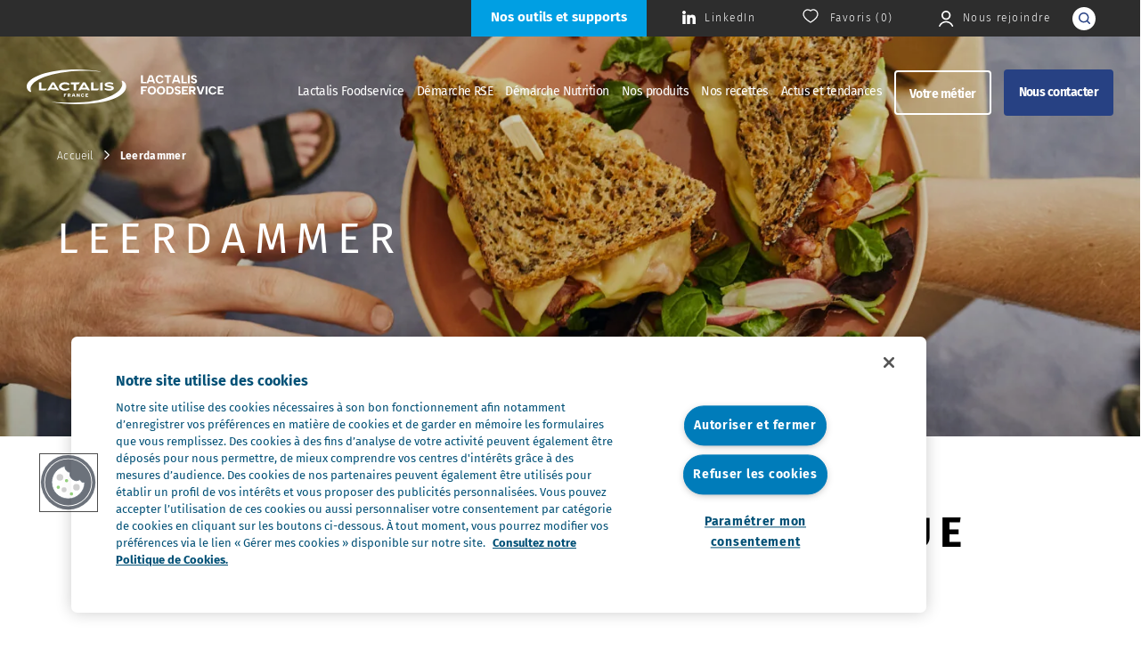

--- FILE ---
content_type: text/html; charset=UTF-8
request_url: https://www.lactalisfoodservice.fr/nos-marques/leerdammer/
body_size: 15865
content:
<!DOCTYPE html>
<html class="no-js" lang="fr-FR">
<head itemscope itemtype="http://schema.org/WebSite">
    <meta charset="UTF-8">
    <script>(function (H) { H.className = H.className.replace(/\bno-js\b/, 'js')})(document.documentElement)</script>

    <meta name="MobileOptimized" content="width"/>
    <meta name="HandheldFriendly" content="true"/>
    <meta name="viewport" content="initial-scale=1, minimum-scale=1, width=device-width, height=device-height"/>
    <meta name="google-site-verification" content="_fxGda2U5yUyDOCtXgVN264nOcm04qTgcHIY86iRbEk" />
    <link rel="shortcut icon" type="image/x-icon" href="https://www.lactalisfoodservice.fr/app/themes/wp_theme/favicon.ico?v=2.0"/>
    <link rel="apple-touch-icon" sizes="180x180" href="https://www.lactalisfoodservice.fr/app/themes/wp_theme/apple-touch-icon.png?v=2.0">
    <link rel="icon" href="https://www.lactalisfoodservice.fr/app/themes/wp_theme/favicon-32x32.png?v=2.0" sizes="32x32">
    <link rel="icon" href="https://www.lactalisfoodservice.fr/app/themes/wp_theme/favicon-16x16.png?v=2.0" sizes="16x16">

    <meta name='robots' content='index, follow, max-image-preview:large, max-snippet:-1, max-video-preview:-1' />
	<style>img:is([sizes="auto" i], [sizes^="auto," i]) { contain-intrinsic-size: 3000px 1500px }</style>
	
	<!-- This site is optimized with the Yoast SEO plugin v26.3 - https://yoast.com/wordpress/plugins/seo/ -->
	<title>Leerdammer : un fromage au goût unique | Lactalis Foodservice</title>
	<meta name="description" content="Depuis 1974, Leerdammer c&#039;est un goût à part, doux et fruité, une saveur unique de noisette et une texture moelleuse incomparable pour les professionnels et leurs convives." />
	<meta property="og:locale" content="fr_FR" />
	<meta property="og:type" content="article" />
	<meta property="og:title" content="Leerdammer : un fromage au goût unique | Lactalis Foodservice" />
	<meta property="og:description" content="Depuis 1974, Leerdammer c&#039;est un goût à part, doux et fruité, une saveur unique de noisette et une texture moelleuse incomparable pour les professionnels et leurs convives." />
	<meta property="og:url" content="https://www.lactalisfoodservice.fr/nos-marques/leerdammer/" />
	<meta property="og:site_name" content="Lactalis Foodservice" />
	<meta property="article:modified_time" content="2022-12-30T08:52:11+00:00" />
	<meta property="og:image" content="https://www.lactalisfoodservice.fr/app/uploads/2022/10/8e62296f-3c88-470a-af15-1a55ccafa3a6.jpeg" />
	<meta property="og:image:width" content="2305" />
	<meta property="og:image:height" content="1537" />
	<meta property="og:image:type" content="image/jpeg" />
	<meta name="twitter:card" content="summary_large_image" />
	<meta name="twitter:label1" content="Durée de lecture estimée" />
	<meta name="twitter:data1" content="1 minute" />
	<!-- / Yoast SEO plugin. -->


<link rel='dns-prefetch' href='//cdn.jsdelivr.net' />
<link rel='dns-prefetch' href='//js-eu1.hs-scripts.com' />
<link rel="alternate" type="application/rss+xml" title="Lactalis Foodservice &raquo; Flux" href="https://www.lactalisfoodservice.fr/feed/" />
<link rel="alternate" type="application/rss+xml" title="Lactalis Foodservice &raquo; Flux des commentaires" href="https://www.lactalisfoodservice.fr/comments/feed/" />
<script type="text/javascript" id="wpp-js" src="https://www.lactalisfoodservice.fr/app/plugins/wordpress-popular-posts/assets/js/wpp.min.js?ver=7.3.6" data-sampling="0" data-sampling-rate="100" data-api-url="https://www.lactalisfoodservice.fr/wp-json/wordpress-popular-posts" data-post-id="3795" data-token="41a13dd803" data-lang="0" data-debug="0"></script>
<link rel='stylesheet' id='wp-block-library-css' href='https://www.lactalisfoodservice.fr/wp/wp-includes/css/dist/block-library/style.min.css?ver=f27c49e87b6a4a0e453e993e4e60e2b7' type='text/css' media='all' />
<style id='classic-theme-styles-inline-css' type='text/css'>
/*! This file is auto-generated */
.wp-block-button__link{color:#fff;background-color:#32373c;border-radius:9999px;box-shadow:none;text-decoration:none;padding:calc(.667em + 2px) calc(1.333em + 2px);font-size:1.125em}.wp-block-file__button{background:#32373c;color:#fff;text-decoration:none}
</style>
<style id='safe-svg-svg-icon-style-inline-css' type='text/css'>
.safe-svg-cover{text-align:center}.safe-svg-cover .safe-svg-inside{display:inline-block;max-width:100%}.safe-svg-cover svg{fill:currentColor;height:100%;max-height:100%;max-width:100%;width:100%}

</style>
<style id='global-styles-inline-css' type='text/css'>
:root{--wp--preset--aspect-ratio--square: 1;--wp--preset--aspect-ratio--4-3: 4/3;--wp--preset--aspect-ratio--3-4: 3/4;--wp--preset--aspect-ratio--3-2: 3/2;--wp--preset--aspect-ratio--2-3: 2/3;--wp--preset--aspect-ratio--16-9: 16/9;--wp--preset--aspect-ratio--9-16: 9/16;--wp--preset--color--black: #000000;--wp--preset--color--cyan-bluish-gray: #abb8c3;--wp--preset--color--white: #ffffff;--wp--preset--color--pale-pink: #f78da7;--wp--preset--color--vivid-red: #cf2e2e;--wp--preset--color--luminous-vivid-orange: #ff6900;--wp--preset--color--luminous-vivid-amber: #fcb900;--wp--preset--color--light-green-cyan: #7bdcb5;--wp--preset--color--vivid-green-cyan: #00d084;--wp--preset--color--pale-cyan-blue: #8ed1fc;--wp--preset--color--vivid-cyan-blue: #0693e3;--wp--preset--color--vivid-purple: #9b51e0;--wp--preset--gradient--vivid-cyan-blue-to-vivid-purple: linear-gradient(135deg,rgba(6,147,227,1) 0%,rgb(155,81,224) 100%);--wp--preset--gradient--light-green-cyan-to-vivid-green-cyan: linear-gradient(135deg,rgb(122,220,180) 0%,rgb(0,208,130) 100%);--wp--preset--gradient--luminous-vivid-amber-to-luminous-vivid-orange: linear-gradient(135deg,rgba(252,185,0,1) 0%,rgba(255,105,0,1) 100%);--wp--preset--gradient--luminous-vivid-orange-to-vivid-red: linear-gradient(135deg,rgba(255,105,0,1) 0%,rgb(207,46,46) 100%);--wp--preset--gradient--very-light-gray-to-cyan-bluish-gray: linear-gradient(135deg,rgb(238,238,238) 0%,rgb(169,184,195) 100%);--wp--preset--gradient--cool-to-warm-spectrum: linear-gradient(135deg,rgb(74,234,220) 0%,rgb(151,120,209) 20%,rgb(207,42,186) 40%,rgb(238,44,130) 60%,rgb(251,105,98) 80%,rgb(254,248,76) 100%);--wp--preset--gradient--blush-light-purple: linear-gradient(135deg,rgb(255,206,236) 0%,rgb(152,150,240) 100%);--wp--preset--gradient--blush-bordeaux: linear-gradient(135deg,rgb(254,205,165) 0%,rgb(254,45,45) 50%,rgb(107,0,62) 100%);--wp--preset--gradient--luminous-dusk: linear-gradient(135deg,rgb(255,203,112) 0%,rgb(199,81,192) 50%,rgb(65,88,208) 100%);--wp--preset--gradient--pale-ocean: linear-gradient(135deg,rgb(255,245,203) 0%,rgb(182,227,212) 50%,rgb(51,167,181) 100%);--wp--preset--gradient--electric-grass: linear-gradient(135deg,rgb(202,248,128) 0%,rgb(113,206,126) 100%);--wp--preset--gradient--midnight: linear-gradient(135deg,rgb(2,3,129) 0%,rgb(40,116,252) 100%);--wp--preset--font-size--small: 13px;--wp--preset--font-size--medium: 20px;--wp--preset--font-size--large: 36px;--wp--preset--font-size--x-large: 42px;--wp--preset--spacing--20: 0.44rem;--wp--preset--spacing--30: 0.67rem;--wp--preset--spacing--40: 1rem;--wp--preset--spacing--50: 1.5rem;--wp--preset--spacing--60: 2.25rem;--wp--preset--spacing--70: 3.38rem;--wp--preset--spacing--80: 5.06rem;--wp--preset--shadow--natural: 6px 6px 9px rgba(0, 0, 0, 0.2);--wp--preset--shadow--deep: 12px 12px 50px rgba(0, 0, 0, 0.4);--wp--preset--shadow--sharp: 6px 6px 0px rgba(0, 0, 0, 0.2);--wp--preset--shadow--outlined: 6px 6px 0px -3px rgba(255, 255, 255, 1), 6px 6px rgba(0, 0, 0, 1);--wp--preset--shadow--crisp: 6px 6px 0px rgba(0, 0, 0, 1);}:where(.is-layout-flex){gap: 0.5em;}:where(.is-layout-grid){gap: 0.5em;}body .is-layout-flex{display: flex;}.is-layout-flex{flex-wrap: wrap;align-items: center;}.is-layout-flex > :is(*, div){margin: 0;}body .is-layout-grid{display: grid;}.is-layout-grid > :is(*, div){margin: 0;}:where(.wp-block-columns.is-layout-flex){gap: 2em;}:where(.wp-block-columns.is-layout-grid){gap: 2em;}:where(.wp-block-post-template.is-layout-flex){gap: 1.25em;}:where(.wp-block-post-template.is-layout-grid){gap: 1.25em;}.has-black-color{color: var(--wp--preset--color--black) !important;}.has-cyan-bluish-gray-color{color: var(--wp--preset--color--cyan-bluish-gray) !important;}.has-white-color{color: var(--wp--preset--color--white) !important;}.has-pale-pink-color{color: var(--wp--preset--color--pale-pink) !important;}.has-vivid-red-color{color: var(--wp--preset--color--vivid-red) !important;}.has-luminous-vivid-orange-color{color: var(--wp--preset--color--luminous-vivid-orange) !important;}.has-luminous-vivid-amber-color{color: var(--wp--preset--color--luminous-vivid-amber) !important;}.has-light-green-cyan-color{color: var(--wp--preset--color--light-green-cyan) !important;}.has-vivid-green-cyan-color{color: var(--wp--preset--color--vivid-green-cyan) !important;}.has-pale-cyan-blue-color{color: var(--wp--preset--color--pale-cyan-blue) !important;}.has-vivid-cyan-blue-color{color: var(--wp--preset--color--vivid-cyan-blue) !important;}.has-vivid-purple-color{color: var(--wp--preset--color--vivid-purple) !important;}.has-black-background-color{background-color: var(--wp--preset--color--black) !important;}.has-cyan-bluish-gray-background-color{background-color: var(--wp--preset--color--cyan-bluish-gray) !important;}.has-white-background-color{background-color: var(--wp--preset--color--white) !important;}.has-pale-pink-background-color{background-color: var(--wp--preset--color--pale-pink) !important;}.has-vivid-red-background-color{background-color: var(--wp--preset--color--vivid-red) !important;}.has-luminous-vivid-orange-background-color{background-color: var(--wp--preset--color--luminous-vivid-orange) !important;}.has-luminous-vivid-amber-background-color{background-color: var(--wp--preset--color--luminous-vivid-amber) !important;}.has-light-green-cyan-background-color{background-color: var(--wp--preset--color--light-green-cyan) !important;}.has-vivid-green-cyan-background-color{background-color: var(--wp--preset--color--vivid-green-cyan) !important;}.has-pale-cyan-blue-background-color{background-color: var(--wp--preset--color--pale-cyan-blue) !important;}.has-vivid-cyan-blue-background-color{background-color: var(--wp--preset--color--vivid-cyan-blue) !important;}.has-vivid-purple-background-color{background-color: var(--wp--preset--color--vivid-purple) !important;}.has-black-border-color{border-color: var(--wp--preset--color--black) !important;}.has-cyan-bluish-gray-border-color{border-color: var(--wp--preset--color--cyan-bluish-gray) !important;}.has-white-border-color{border-color: var(--wp--preset--color--white) !important;}.has-pale-pink-border-color{border-color: var(--wp--preset--color--pale-pink) !important;}.has-vivid-red-border-color{border-color: var(--wp--preset--color--vivid-red) !important;}.has-luminous-vivid-orange-border-color{border-color: var(--wp--preset--color--luminous-vivid-orange) !important;}.has-luminous-vivid-amber-border-color{border-color: var(--wp--preset--color--luminous-vivid-amber) !important;}.has-light-green-cyan-border-color{border-color: var(--wp--preset--color--light-green-cyan) !important;}.has-vivid-green-cyan-border-color{border-color: var(--wp--preset--color--vivid-green-cyan) !important;}.has-pale-cyan-blue-border-color{border-color: var(--wp--preset--color--pale-cyan-blue) !important;}.has-vivid-cyan-blue-border-color{border-color: var(--wp--preset--color--vivid-cyan-blue) !important;}.has-vivid-purple-border-color{border-color: var(--wp--preset--color--vivid-purple) !important;}.has-vivid-cyan-blue-to-vivid-purple-gradient-background{background: var(--wp--preset--gradient--vivid-cyan-blue-to-vivid-purple) !important;}.has-light-green-cyan-to-vivid-green-cyan-gradient-background{background: var(--wp--preset--gradient--light-green-cyan-to-vivid-green-cyan) !important;}.has-luminous-vivid-amber-to-luminous-vivid-orange-gradient-background{background: var(--wp--preset--gradient--luminous-vivid-amber-to-luminous-vivid-orange) !important;}.has-luminous-vivid-orange-to-vivid-red-gradient-background{background: var(--wp--preset--gradient--luminous-vivid-orange-to-vivid-red) !important;}.has-very-light-gray-to-cyan-bluish-gray-gradient-background{background: var(--wp--preset--gradient--very-light-gray-to-cyan-bluish-gray) !important;}.has-cool-to-warm-spectrum-gradient-background{background: var(--wp--preset--gradient--cool-to-warm-spectrum) !important;}.has-blush-light-purple-gradient-background{background: var(--wp--preset--gradient--blush-light-purple) !important;}.has-blush-bordeaux-gradient-background{background: var(--wp--preset--gradient--blush-bordeaux) !important;}.has-luminous-dusk-gradient-background{background: var(--wp--preset--gradient--luminous-dusk) !important;}.has-pale-ocean-gradient-background{background: var(--wp--preset--gradient--pale-ocean) !important;}.has-electric-grass-gradient-background{background: var(--wp--preset--gradient--electric-grass) !important;}.has-midnight-gradient-background{background: var(--wp--preset--gradient--midnight) !important;}.has-small-font-size{font-size: var(--wp--preset--font-size--small) !important;}.has-medium-font-size{font-size: var(--wp--preset--font-size--medium) !important;}.has-large-font-size{font-size: var(--wp--preset--font-size--large) !important;}.has-x-large-font-size{font-size: var(--wp--preset--font-size--x-large) !important;}
:where(.wp-block-post-template.is-layout-flex){gap: 1.25em;}:where(.wp-block-post-template.is-layout-grid){gap: 1.25em;}
:where(.wp-block-columns.is-layout-flex){gap: 2em;}:where(.wp-block-columns.is-layout-grid){gap: 2em;}
:root :where(.wp-block-pullquote){font-size: 1.5em;line-height: 1.6;}
</style>
<link rel='stylesheet' id='siteorigin-panels-front-css' href='https://www.lactalisfoodservice.fr/app/plugins/siteorigin-panels/css/front-flex.min.css?ver=2.33.3' type='text/css' media='all' />
<link rel='stylesheet' id='theme-style-css' href='https://www.lactalisfoodservice.fr/app/themes/wp_theme/theme-style.css?ver=2.97' type='text/css' media='all' />
<link rel='stylesheet' id='blocktext-style-css' href='https://www.lactalisfoodservice.fr/app/themes/wp_theme/css/blocktext.css?ver=1.70.2' type='text/css' media='all' />
<link rel='stylesheet' id='blocktextmedia-style-css' href='https://www.lactalisfoodservice.fr/app/themes/wp_theme/css/blocktextmedia.css?ver=1.70.2' type='text/css' media='all' />
<link rel='stylesheet' id='blockpushproducts-style-css' href='https://www.lactalisfoodservice.fr/app/themes/wp_theme/css/blockpushproducts.css?ver=1.70.2' type='text/css' media='all' />
<link rel='stylesheet' id='swiper-style-css' href='https://cdn.jsdelivr.net/npm/swiper@11/swiper-bundle.min.css?ver=1.0' type='text/css' media='all' />
<link rel='stylesheet' id='blocksliderbrand-style-css' href='https://www.lactalisfoodservice.fr/app/themes/wp_theme/css/blocksliderbrand.css?ver=1.70.2' type='text/css' media='all' />
<link rel='stylesheet' id='marquelist-style-css' href='https://www.lactalisfoodservice.fr/app/themes/wp_theme/css/marquelist.css?ver=1.70.2' type='text/css' media='all' />
<link rel='stylesheet' id='wordpress-popular-posts-css-css' href='https://www.lactalisfoodservice.fr/app/plugins/wordpress-popular-posts/assets/css/wpp.css?ver=7.3.6' type='text/css' media='all' />
<link rel='stylesheet' id='simple-favorites-css' href='https://www.lactalisfoodservice.fr/app/plugins/favorites/assets/css/favorites.css?ver=2.3.6' type='text/css' media='all' />
<link rel='stylesheet' id='style-css' href='https://www.lactalisfoodservice.fr/app/themes/wp_theme/style.css' type='text/css' media='all' />
<script type="text/javascript" src="https://www.lactalisfoodservice.fr/app/plugins/jquery-manager/assets/js/jquery-3.5.1.min.js" id="jquery-core-js"></script>
<script type="text/javascript" src="https://www.lactalisfoodservice.fr/app/plugins/jquery-manager/assets/js/jquery-migrate-3.3.0.min.js" id="jquery-migrate-js"></script>
<script type="text/javascript" src="https://www.lactalisfoodservice.fr/wp/wp-includes/js/tinymce/tinymce.min.js?ver=49110-20250317" id="wp-tinymce-root-js"></script>
<script type="text/javascript" src="https://www.lactalisfoodservice.fr/wp/wp-includes/js/tinymce/plugins/compat3x/plugin.min.js?ver=49110-20250317" id="wp-tinymce-js"></script>
<script type="text/javascript" id="favorites-js-extra">
/* <![CDATA[ */
var favorites_data = {"ajaxurl":"https:\/\/www.lactalisfoodservice.fr\/wp\/wp-admin\/admin-ajax.php","nonce":"62fdfb16cf","favorite":"<svg class='icon icon-heart'>\n                            <use xlink:href='https:\/\/www.lactalisfoodservice.fr\/app\/themes\/wp_theme\/images\/sprites.svg#heartfull'><\/use>\n    <\/svg><span>Favoris<\/span>\n    <\/div>","favorited":"<svg class='icon icon-heart'>\n                            <use xlink:href='https:\/\/www.lactalisfoodservice.fr\/app\/themes\/wp_theme\/images\/sprites.svg#heartfull'><\/use>\n    <\/svg><span>Favoris<\/span>\n    <\/div>","includecount":"","indicate_loading":"","loading_text":"Loading","loading_image":"","loading_image_active":"","loading_image_preload":"","cache_enabled":"1","button_options":{"button_type":"custom","custom_colors":false,"box_shadow":false,"include_count":false,"default":{"background_default":false,"border_default":false,"text_default":false,"icon_default":false,"count_default":false},"active":{"background_active":false,"border_active":false,"text_active":false,"icon_active":false,"count_active":false}},"authentication_modal_content":"<p>Please login to add favorites.<\/p>\n<p><a href=\"#\" data-favorites-modal-close>Dismiss this notice<\/a><\/p>\n","authentication_redirect":"","dev_mode":"","logged_in":"","user_id":"0","authentication_redirect_url":"https:\/\/www.lactalisfoodservice.fr\/adm-lfs\/"};
/* ]]> */
</script>
<script type="text/javascript" src="https://www.lactalisfoodservice.fr/app/plugins/favorites/assets/js/favorites.min.js?ver=2.3.6" id="favorites-js"></script>
<link rel="https://api.w.org/" href="https://www.lactalisfoodservice.fr/wp-json/" /><link rel="alternate" title="JSON" type="application/json" href="https://www.lactalisfoodservice.fr/wp-json/wp/v2/pages/3795" /><link rel="alternate" title="oEmbed (JSON)" type="application/json+oembed" href="https://www.lactalisfoodservice.fr/wp-json/oembed/1.0/embed?url=https%3A%2F%2Fwww.lactalisfoodservice.fr%2Fnos-marques%2Fleerdammer%2F" />
<link rel="alternate" title="oEmbed (XML)" type="text/xml+oembed" href="https://www.lactalisfoodservice.fr/wp-json/oembed/1.0/embed?url=https%3A%2F%2Fwww.lactalisfoodservice.fr%2Fnos-marques%2Fleerdammer%2F&#038;format=xml" />
            <style id="wpp-loading-animation-styles">@-webkit-keyframes bgslide{from{background-position-x:0}to{background-position-x:-200%}}@keyframes bgslide{from{background-position-x:0}to{background-position-x:-200%}}.wpp-widget-block-placeholder,.wpp-shortcode-placeholder{margin:0 auto;width:60px;height:3px;background:#dd3737;background:linear-gradient(90deg,#dd3737 0%,#571313 10%,#dd3737 100%);background-size:200% auto;border-radius:3px;-webkit-animation:bgslide 1s infinite linear;animation:bgslide 1s infinite linear}</style>
            

<script type="application/ld+json" class="saswp-schema-markup-output">
[{"@context":"https:\/\/schema.org\/","@graph":[{"@context":"https:\/\/schema.org\/","@type":"SiteNavigationElement","@id":"https:\/\/www.lactalisfoodservice.fr\/#lactalis-foodservice","name":"Lactalis Foodservice","url":"https:\/\/www.lactalisfoodservice.fr\/engage-a-vos-cotes\/"},{"@context":"https:\/\/schema.org\/","@type":"SiteNavigationElement","@id":"https:\/\/www.lactalisfoodservice.fr\/#a-propos-de-nos-engagements","name":"\u00c0 Propos de nos engagements","url":"https:\/\/www.lactalisfoodservice.fr\/engage-a-vos-cotes\/"},{"@context":"https:\/\/schema.org\/","@type":"SiteNavigationElement","@id":"https:\/\/www.lactalisfoodservice.fr\/#nos-marques","name":"Nos marques","url":"https:\/\/www.lactalisfoodservice.fr\/nos-marques\/"},{"@context":"https:\/\/schema.org\/","@type":"SiteNavigationElement","@id":"https:\/\/www.lactalisfoodservice.fr\/#notre-expertise-culinaire","name":"Notre expertise culinaire","url":"https:\/\/www.lactalisfoodservice.fr\/notre-expertise-culinaire\/"},{"@context":"https:\/\/schema.org\/","@type":"SiteNavigationElement","@id":"https:\/\/www.lactalisfoodservice.fr\/#nos-concours-culinaires","name":"Nos concours culinaires","url":"https:\/\/www.lactalisfoodservice.fr\/nos-concours-culinaires\/"},{"@context":"https:\/\/schema.org\/","@type":"SiteNavigationElement","@id":"https:\/\/www.lactalisfoodservice.fr\/#les-metiers-du-foodservice","name":"Les m\u00e9tiers du Foodservice","url":"https:\/\/www.lactalisfoodservice.fr\/nous-rejoindre\/les-metiers-du-foodservice\/"},{"@context":"https:\/\/schema.org\/","@type":"SiteNavigationElement","@id":"https:\/\/www.lactalisfoodservice.fr\/#nous-rejoindre","name":"Nous rejoindre","url":"https:\/\/www.lactalisfoodservice.fr\/nous-rejoindre\/"},{"@context":"https:\/\/schema.org\/","@type":"SiteNavigationElement","@id":"https:\/\/www.lactalisfoodservice.fr\/#demarche-rse","name":"D\u00e9marche RSE","url":"https:\/\/www.lactalisfoodservice.fr\/demarche-rse\/"},{"@context":"https:\/\/schema.org\/","@type":"SiteNavigationElement","@id":"https:\/\/www.lactalisfoodservice.fr\/#promouvoir-les-competences-de-chacun","name":"Promouvoir les comp\u00e9tences de chacun","url":"https:\/\/www.lactalisfoodservice.fr\/demarche-rse\/promouvoir-les-competences-de-chacun\/"},{"@context":"https:\/\/schema.org\/","@type":"SiteNavigationElement","@id":"https:\/\/www.lactalisfoodservice.fr\/#sengager-pour-la-qualite-et-le-gout","name":"S\u2019engager pour la qualit\u00e9 et le go\u00fbt","url":"https:\/\/www.lactalisfoodservice.fr\/demarche-rse\/s-engager-pour-la-qualite-et-le-gout\/"},{"@context":"https:\/\/schema.org\/","@type":"SiteNavigationElement","@id":"https:\/\/www.lactalisfoodservice.fr\/#contribuer-a-reduire-limpact-environnemental","name":"Contribuer \u00e0 r\u00e9duire l\u2019impact environnemental","url":"https:\/\/www.lactalisfoodservice.fr\/demarche-rse\/contribuer-a-reduire-l-impact-environnemental\/"},{"@context":"https:\/\/schema.org\/","@type":"SiteNavigationElement","@id":"https:\/\/www.lactalisfoodservice.fr\/#demarche-nutrition","name":"D\u00e9marche Nutrition","url":"https:\/\/www.lactalisfoodservice.fr\/demarche-nutrition\/"},{"@context":"https:\/\/schema.org\/","@type":"SiteNavigationElement","@id":"https:\/\/www.lactalisfoodservice.fr\/#qualite-nutritionnelle","name":"Qualit\u00e9 nutritionnelle","url":"https:\/\/www.lactalisfoodservice.fr\/demarche-nutrition\/qualite-nutritionnelle\/"},{"@context":"https:\/\/schema.org\/","@type":"SiteNavigationElement","@id":"https:\/\/www.lactalisfoodservice.fr\/#reduction-des-additifs","name":"R\u00e9duction des additifs","url":"https:\/\/www.lactalisfoodservice.fr\/demarche-nutrition\/reduction-des-additifs\/"},{"@context":"https:\/\/schema.org\/","@type":"SiteNavigationElement","@id":"https:\/\/www.lactalisfoodservice.fr\/#portions-adaptees","name":"Portions adapt\u00e9es","url":"https:\/\/www.lactalisfoodservice.fr\/demarche-nutrition\/portions-adaptees\/"},{"@context":"https:\/\/schema.org\/","@type":"SiteNavigationElement","@id":"https:\/\/www.lactalisfoodservice.fr\/#nos-produits","name":"Nos produits","url":"https:\/\/www.lactalisfoodservice.fr\/nos-produits\/"},{"@context":"https:\/\/schema.org\/","@type":"SiteNavigationElement","@id":"https:\/\/www.lactalisfoodservice.fr\/#nos-cremes","name":"Nos cr\u00e8mes","url":"https:\/\/www.lactalisfoodservice.fr\/nos-produits\/cremes\/"},{"@context":"https:\/\/schema.org\/","@type":"SiteNavigationElement","@id":"https:\/\/www.lactalisfoodservice.fr\/#nos-beurres","name":"Nos beurres","url":"https:\/\/www.lactalisfoodservice.fr\/nos-produits\/beurres\/"},{"@context":"https:\/\/schema.org\/","@type":"SiteNavigationElement","@id":"https:\/\/www.lactalisfoodservice.fr\/#nos-fromages-solutions","name":"Nos fromages solutions","url":"https:\/\/www.lactalisfoodservice.fr\/nos-produits\/fromages-solutions\/"},{"@context":"https:\/\/schema.org\/","@type":"SiteNavigationElement","@id":"https:\/\/www.lactalisfoodservice.fr\/#nos-fromages-italiens","name":"Nos fromages italiens","url":"https:\/\/www.lactalisfoodservice.fr\/nos-produits\/fromages-italiens\/"},{"@context":"https:\/\/schema.org\/","@type":"SiteNavigationElement","@id":"https:\/\/www.lactalisfoodservice.fr\/#nos-preparations","name":"Nos pr\u00e9parations","url":"https:\/\/www.lactalisfoodservice.fr\/nos-produits\/preparations\/"},{"@context":"https:\/\/schema.org\/","@type":"SiteNavigationElement","@id":"https:\/\/www.lactalisfoodservice.fr\/#nos-laits","name":"Nos laits","url":"https:\/\/www.lactalisfoodservice.fr\/nos-produits\/laits\/"},{"@context":"https:\/\/schema.org\/","@type":"SiteNavigationElement","@id":"https:\/\/www.lactalisfoodservice.fr\/#nos-recettes","name":"Nos recettes","url":"https:\/\/www.lactalisfoodservice.fr\/recettes\/"},{"@context":"https:\/\/schema.org\/","@type":"SiteNavigationElement","@id":"https:\/\/www.lactalisfoodservice.fr\/#actus-et-tendances","name":"Actus et tendances","url":"https:\/\/www.lactalisfoodservice.fr\/actus-et-tendances\/"},{"@context":"https:\/\/schema.org\/","@type":"SiteNavigationElement","@id":"https:\/\/www.lactalisfoodservice.fr\/#votre-metier","name":"Votre m\u00e9tier","url":"https:\/\/www.lactalisfoodservice.fr\/"},{"@context":"https:\/\/schema.org\/","@type":"SiteNavigationElement","@id":"https:\/\/www.lactalisfoodservice.fr\/#restauration-traditionnelle-et-gastronomique","name":"Restauration traditionnelle et gastronomique","url":"https:\/\/www.lactalisfoodservice.fr\/votre-metier\/restauration-traditionnelle-et-gastronomique\/"},{"@context":"https:\/\/schema.org\/","@type":"SiteNavigationElement","@id":"https:\/\/www.lactalisfoodservice.fr\/#restauration-collective","name":"Restauration collective","url":"https:\/\/www.lactalisfoodservice.fr\/votre-metier\/restauration-collective\/"},{"@context":"https:\/\/schema.org\/","@type":"SiteNavigationElement","@id":"https:\/\/www.lactalisfoodservice.fr\/#boulangerie-patisserie","name":"Boulangerie-p\u00e2tisserie","url":"https:\/\/www.lactalisfoodservice.fr\/votre-metier\/boulangerie-patisserie\/"},{"@context":"https:\/\/schema.org\/","@type":"SiteNavigationElement","@id":"https:\/\/www.lactalisfoodservice.fr\/#restauration-italienne","name":"Restauration italienne","url":"https:\/\/www.lactalisfoodservice.fr\/votre-metier\/restauration-italienne\/"},{"@context":"https:\/\/schema.org\/","@type":"SiteNavigationElement","@id":"https:\/\/www.lactalisfoodservice.fr\/#restauration-rapide-et-snacking","name":"Restauration rapide et snacking","url":"https:\/\/www.lactalisfoodservice.fr\/votre-metier\/restauration-rapide-et-snacking\/"},{"@context":"https:\/\/schema.org\/","@type":"SiteNavigationElement","@id":"https:\/\/www.lactalisfoodservice.fr\/#industries-agroalimentaires","name":"Industries agroalimentaires","url":"https:\/\/www.lactalisfoodservice.fr\/votre-metier\/industries-agroalimentaires\/"},{"@context":"https:\/\/schema.org\/","@type":"SiteNavigationElement","@id":"https:\/\/www.lactalisfoodservice.fr\/#nous-contacter","name":"Nous contacter","url":"https:\/\/www.lactalisfoodservice.fr\/nous-contacter\/"}]},

{"@context":"https:\/\/schema.org\/","@type":"BreadcrumbList","@id":"https:\/\/www.lactalisfoodservice.fr\/nos-marques\/leerdammer\/#breadcrumb","itemListElement":[{"@type":"ListItem","position":1,"item":{"@id":"https:\/\/www.lactalisfoodservice.fr","name":"Lactalis Foodservice"}},{"@type":"ListItem","position":2,"item":{"@id":"https:\/\/www.lactalisfoodservice.fr\/nos-marques\/","name":"Nos marques"}},{"@type":"ListItem","position":3,"item":{"@id":"https:\/\/www.lactalisfoodservice.fr\/nos-marques\/leerdammer\/","name":"Leerdammer : un fromage au go\u00fbt unique | Lactalis Foodservice"}}]}]
</script>

<style media="all" id="siteorigin-panels-layouts-head">/* Layout 3795 */ #pgc-3795-0-0 { width:100%;width:calc(100% - ( 0 * 30px ) ) } #pl-3795 .so-panel { margin-bottom:30px } #pl-3795 .so-panel:last-of-type { margin-bottom:0px } @media (max-width:780px){ #pg-3795-0.panel-no-style, #pg-3795-0.panel-has-style > .panel-row-style, #pg-3795-0 { -webkit-flex-direction:column;-ms-flex-direction:column;flex-direction:column } #pg-3795-0 > .panel-grid-cell , #pg-3795-0 > .panel-row-style > .panel-grid-cell { width:100%;margin-right:0 } #pl-3795 .panel-grid-cell { padding:0 } #pl-3795 .panel-grid .panel-grid-cell-empty { display:none } #pl-3795 .panel-grid .panel-grid-cell-mobile-last { margin-bottom:0px }  } </style><link rel="icon" href="https://www.lactalisfoodservice.fr/app/uploads/2022/08/logo.svg" sizes="32x32" />
<link rel="icon" href="https://www.lactalisfoodservice.fr/app/uploads/2022/08/logo.svg" sizes="192x192" />
<link rel="apple-touch-icon" href="https://www.lactalisfoodservice.fr/app/uploads/2022/08/logo.svg" />
<meta name="msapplication-TileImage" content="https://www.lactalisfoodservice.fr/app/uploads/2022/08/logo.svg" />
</head>
<body class="wp-singular page-template-default page page-id-3795 page-child parent-pageid-155 wp-theme-wp_theme siteorigin-panels siteorigin-panels-before-js">
<div class="loader"><div class="loader-container"><div class="loader-spin"><div></div></div></div></div>
<script defer>(function (w, d, s, l, i) {
    w[l] = w[l] || [];
    w[l].push({
      'gtm.start':
          new Date().getTime(), event: 'gtm.js'
    });
    var f = d.getElementsByTagName(s)[0],
        j = d.createElement(s), dl = l != 'dataLayer' ? '&l=' + l : '';
    j.async = true;
    j.src =
        'https://www.googletagmanager.com/gtm.js?id=' + i + dl;
    f.parentNode.insertBefore(j, f);
  })(window, document, 'script', 'dataLayer', 'GTM-N62GG5V');</script>
<noscript><iframe src="https://www.googletagmanager.com/ns.html?id=GTM-N62GG5V" height="0" width="0" style="display:none;visibility:hidden"></iframe></noscript>
<header class="header" id="header">
    <div class="tools-desktop">
        <div class="mobile-tools-supports-wrapper">
    <a class="mobile-tools-supports" aria-label="Nos outils et supports"
       href="https://www.lactalisfoodservice.fr/nos-ressources/">
        <span>Nos outils et supports</span>
    </a>
</div>
<nav class="tools">
    <div class="tools-wrapper">
        <div class="tool-item item-tools-supports" >
            <a class="animated-btn" aria-label="Nos outils et supports"  href="https://www.lactalisfoodservice.fr/nos-ressources/" >
                <span>Nos outils et supports</span>
            </a>
        </div>
        <a class="tools-item" aria-label="Consulter la page Lactalis Food Services France sur Linkedin"
           href="https://www.linkedin.com/company/lactalis-foodservice-france/" target="_blank">
            <svg class="icon linkedin" width="18" height="18">
                <use xlink:href="https://www.lactalisfoodservice.fr/app/themes/wp_theme/images/sprites.svg#linkedin"></use>
            </svg>
            <span>LinkedIn</span>
        </a>
        <a class="tools-item item-favoris" href="/favoris/">
            <svg class="icon" width="18" height="18">
                <use xlink:href="https://www.lactalisfoodservice.fr/app/themes/wp_theme/images/sprites.svg#heartfull"></use>
            </svg>
            <span>Favoris (<span class="simplefavorites-user-count" data-posttypes="all" data-siteid="1">0</span>)</span>
        </a>
        <a class="tools-item" href="/nous-rejoindre/">
            <svg class="icon join" width="18" height="18">
                <use xlink:href="https://www.lactalisfoodservice.fr/app/themes/wp_theme/images/sprites.svg#user"></use>
            </svg>
            <span>Nous rejoindre</span>
        </a>
    </div>
    <form class="search-bar" method="get" action="https://www.lactalisfoodservice.fr/" role="search">
                <label for="search-form-6972bb8947605" class="sr-only">Rechercher...</label>
        <input class="search-input" id="search-form-6972bb8947605" type="search" name="s" placeholder="Rechercher">
        <button type="submit" class="searchbox-submit">OK</button>
        <button aria-label="lancer la recherche" type="submit" class="searchlogo" title="Lancer la recherche">
            <svg class="icon">
                <use xlink:href="https://www.lactalisfoodservice.fr/app/themes/wp_theme/images/sprites.svg#search"></use>
            </svg>
        </button>
    </form>
</nav>    </div>
    <div class="fadebg"></div>
<nav class="navigation transparent">
    <a aria-label="Accueil" href="https://www.lactalisfoodservice.fr" class="navigation-logo" title="Revenir à l'accueil">
        <img class="icon color" alt="Retour sur la page d'accueil" loading="lazy" width="204" height="50" src="https://www.lactalisfoodservice.fr/app/themes/wp_theme/images/logo.svg">
        <img class="icon" alt="Retour sur la page d'accueil" loading="lazy" width="204" height="50" src="https://www.lactalisfoodservice.fr/app/themes/wp_theme/images/logo-white.svg">
    </a>
    <a class="sr-only" href="#header-homepage">Passer le menu</a>
    <button class="burger" aria-label="Ouvrir le menu de navigation" role="button">
        <span class="burger-line"></span>
        <span class="burger-line"></span>
        <span class="burger-line"></span>
    </button>
    <div class="navigation-menu">
        <div class="menucontainer">
            <div class="scrollcontainer">
                <ul class="menu"><li id="menu-item-1725" class="menu-item   menu-item-has-children"><span class="has-submenu"><a class="top-item" href="https://www.lactalisfoodservice.fr/engage-a-vos-cotes/">Lactalis Foodservice</a><button class="btn-arrow" aria-label="Plier/Deplier Lactalis Foodservice"><svg class="icon icon-arrow">
                            <use xlink:href="https://www.lactalisfoodservice.fr/app/themes/wp_theme/images/sprites.svg#icone-arrow-drop"></use>
                        </svg></button></span><div class="sub-menu"><div class="wrappermenu"><span class="close">Fermer</span><div class="menutitle">Lactalis Foodservice</div><button class="btn btn-back" aria-label="Retour au dernier menu"><svg class="icon icon-arrow"><use xlink:href="https://www.lactalisfoodservice.fr/app/themes/wp_theme/images/sprites.svg#icone-fleche"></use></svg><span>Retour</span></button><a href="https://www.lactalisfoodservice.fr/engage-a-vos-cotes/" target="" class="infos"><div class='infos-img'><img width="278" height="122" src="https://www.lactalisfoodservice.fr/app/uploads/2022/09/miniature-engage-menu-278x122.png" class="attachment-infosimg size-infosimg" alt="" decoding="async" /></div><div class='infos-text'><div class='title'>Lactalis Foodservice</div><div class='txt'>Nous avons créé Lactalis foodservice il y a plus de 20 ans pour accompagner les professionnels dans leur quotidien avec des produits laitiers de hautes qualités.</div><button class='btn btn-arrow'><span class='text'>A propos</span></button></div></a><div class="menu-classic"><ul class="sub-menu-classic"><li id="menu-item-55" class="menu-item  "><a href="https://www.lactalisfoodservice.fr/engage-a-vos-cotes/" class="link"><span>À Propos de nos engagements</span></a></li><li id="menu-item-157" class="menu-item  "><a href="https://www.lactalisfoodservice.fr/nos-marques/" class="link"><span>Nos marques</span></a></li><li id="menu-item-3876" class="menu-item  "><a href="https://www.lactalisfoodservice.fr/notre-expertise-culinaire/" class="link"><span>Notre expertise culinaire</span></a></li><li id="menu-item-16281" class="menu-item  "><a href="https://www.lactalisfoodservice.fr/nos-concours-culinaires/" class="link"><span>Nos concours culinaires</span></a></li><li id="menu-item-22243" class="menu-item  "><a href="https://www.lactalisfoodservice.fr/nous-rejoindre/les-metiers-du-foodservice/" class="link"><span>Les métiers du Foodservice</span></a></li><li id="menu-item-2347" class="menu-item  "><a href="https://www.lactalisfoodservice.fr/nous-rejoindre/" class="link"><span>Nous rejoindre</span></a></li></ul></div><a href="https://www.lactalisfoodservice.fr/nous-rejoindre/les-metiers-du-foodservice/" class="push"><div class='push-img'><img width="327" height="430" src="https://www.lactalisfoodservice.fr/app/uploads/2023/09/metiers-du-foodservice-327x430.png" class="attachment-pushimg size-pushimg" alt="" decoding="async" srcset="https://www.lactalisfoodservice.fr/app/uploads/2023/09/metiers-du-foodservice-327x430.png 327w, https://www.lactalisfoodservice.fr/app/uploads/2023/09/metiers-du-foodservice-380x500.png 380w" sizes="(max-width: 327px) 100vw, 327px" /></div><div class='push-text'><div class='title'>Découvrez les métiers du foodservice</div><button class="btn btn-arrow"><span class="text">Les métiers du Foodservice</span></button></div></a></div></div></li><li id="menu-item-19296" class="menu-item   menu-item-has-children"><span class="has-submenu"><a class="top-item" href="https://www.lactalisfoodservice.fr/demarche-rse/">Démarche RSE</a><button class="btn-arrow" aria-label="Plier/Deplier Démarche RSE"><svg class="icon icon-arrow">
                            <use xlink:href="https://www.lactalisfoodservice.fr/app/themes/wp_theme/images/sprites.svg#icone-arrow-drop"></use>
                        </svg></button></span><div class="sub-menu"><div class="wrappermenu"><span class="close">Fermer</span><div class="menutitle">Démarche RSE</div><button class="btn btn-back" aria-label="Retour au dernier menu"><svg class="icon icon-arrow"><use xlink:href="https://www.lactalisfoodservice.fr/app/themes/wp_theme/images/sprites.svg#icone-fleche"></use></svg><span>Retour</span></button><a href="https://www.lactalisfoodservice.fr/demarche-rse/" target="" class="infos"><div class='infos-img'><img width="278" height="122" src="https://www.lactalisfoodservice.fr/app/uploads/2022/09/miniature-rse-menu-278x122.png" class="attachment-infosimg size-infosimg" alt="" decoding="async" /></div><div class='infos-text'><div class='title'>Notre démarche RSE</div><div class='txt'>Nous avons structuré notre démarche RSE autour de la notion d’ancrage territorial.<br />
Elle se décline autour de trois piliers et trois engagements prioritaires.</div><button class='btn btn-arrow'><span class='text'>Notre démarche RSE</span></button></div></a><div class="menu-classic"><ul class="sub-menu-classic"><li id="menu-item-19299" class="menu-item  "><a href="https://www.lactalisfoodservice.fr/demarche-rse/promouvoir-les-competences-de-chacun/" class="link"><span>Promouvoir les compétences de chacun</span></a></li><li id="menu-item-19298" class="menu-item  "><a href="https://www.lactalisfoodservice.fr/demarche-rse/s-engager-pour-la-qualite-et-le-gout/" class="link"><span>S’engager pour la qualité et le goût</span></a></li><li id="menu-item-19297" class="menu-item  "><a href="https://www.lactalisfoodservice.fr/demarche-rse/contribuer-a-reduire-l-impact-environnemental/" class="link"><span>Contribuer à réduire l’impact environnemental</span></a></li></ul></div><a href="https://www.lactalisfoodservice.fr/nos-ressources/" class="push"><div class='push-img'><img width="327" height="430" src="https://www.lactalisfoodservice.fr/app/uploads/2024/06/1080x1080-book-durabilite-2023-327x430.jpg" class="attachment-pushimg size-pushimg" alt="" decoding="async" srcset="https://www.lactalisfoodservice.fr/app/uploads/2024/06/1080x1080-book-durabilite-2023-327x430.jpg 327w, https://www.lactalisfoodservice.fr/app/uploads/2024/06/1080x1080-book-durabilite-2023-380x500.jpg 380w" sizes="(max-width: 327px) 100vw, 327px" /></div><div class='push-text'><div class='title'>Télécharger le rapport de durabilité 2024</div><button class="btn btn-arrow"><span class="text">Nos ressources</span></button></div></a></div></div></li><li id="menu-item-19999" class="menu-item   menu-item-has-children"><span class="has-submenu"><a class="top-item" href="https://www.lactalisfoodservice.fr/demarche-nutrition/">Démarche Nutrition</a><button class="btn-arrow" aria-label="Plier/Deplier Démarche Nutrition"><svg class="icon icon-arrow">
                            <use xlink:href="https://www.lactalisfoodservice.fr/app/themes/wp_theme/images/sprites.svg#icone-arrow-drop"></use>
                        </svg></button></span><div class="sub-menu"><div class="wrappermenu"><span class="close">Fermer</span><div class="menutitle">Démarche Nutrition</div><button class="btn btn-back" aria-label="Retour au dernier menu"><svg class="icon icon-arrow"><use xlink:href="https://www.lactalisfoodservice.fr/app/themes/wp_theme/images/sprites.svg#icone-fleche"></use></svg><span>Retour</span></button><a href="https://www.lactalisfoodservice.fr/demarche-nutrition/" target="" class="infos"><div class='infos-img'><img width="278" height="122" src="https://www.lactalisfoodservice.fr/app/uploads/2022/11/tous-les-produits-278x122.png" class="attachment-infosimg size-infosimg" alt="" decoding="async" /></div><div class='infos-text'><div class='title'>Notre démarche Nutrition</div><div class='txt'><p class="cvGsUA direction-ltr align-start para-style-body"><span class="OYPEnA font-feature-liga-off font-feature-clig-off font-feature-calt-off text-decoration-none text-strikethrough-none">Les produits laitiers tiennent une place de 1er choix dans une alimentation équilibrée, gourmande et durable. </span>
<p class="cvGsUA direction-ltr align-start para-style-body"><span class="OYPEnA font-feature-liga-off font-feature-clig-off font-feature-calt-off text-decoration-none text-strikethrough-none">Face aux enjeux, notre démarche nutrition s’articule autour de 3 actions prioritaires.</span></div><button class='btn btn-arrow'><span class='text'>Notre démarche Nutrition</span></button></div></a><div class="menu-classic"><ul class="sub-menu-classic"><li id="menu-item-20002" class="menu-item  "><a href="https://www.lactalisfoodservice.fr/demarche-nutrition/qualite-nutritionnelle/" class="link"><span>Qualité nutritionnelle</span></a></li><li id="menu-item-20001" class="menu-item  "><a href="https://www.lactalisfoodservice.fr/demarche-nutrition/reduction-des-additifs/" class="link"><span>Réduction des additifs</span></a></li><li id="menu-item-20000" class="menu-item  "><a href="https://www.lactalisfoodservice.fr/demarche-nutrition/portions-adaptees/" class="link"><span>Portions adaptées</span></a></li></ul></div><a href="https://www.lactalisfoodservice.fr/nos-ressources/" class="push"><div class='push-img'><img width="327" height="430" src="https://www.lactalisfoodservice.fr/app/uploads/2024/11/plaquette-nutrition-327x430.png" class="attachment-pushimg size-pushimg" alt="" decoding="async" srcset="https://www.lactalisfoodservice.fr/app/uploads/2024/11/plaquette-nutrition-327x430.png 327w, https://www.lactalisfoodservice.fr/app/uploads/2024/11/plaquette-nutrition-380x500.png 380w" sizes="(max-width: 327px) 100vw, 327px" /></div><div class='push-text'><div class='title'>Télécharger la charte nutrition</div><button class="btn btn-arrow"><span class="text">Nos ressources</span></button></div></a></div></div></li><li id="menu-item-37" class="menu-item   menu-item-has-children"><span class="has-submenu"><a class="top-item" href="https://www.lactalisfoodservice.fr/nos-produits/">Nos produits</a><button class="btn-arrow" aria-label="Plier/Deplier Nos produits"><svg class="icon icon-arrow">
                            <use xlink:href="https://www.lactalisfoodservice.fr/app/themes/wp_theme/images/sprites.svg#icone-arrow-drop"></use>
                        </svg></button></span><div class="sub-menu"><div class="wrappermenu"><span class="close">Fermer</span><div class="menutitle">Nos produits</div><button class="btn btn-back" aria-label="Retour au dernier menu"><svg class="icon icon-arrow"><use xlink:href="https://www.lactalisfoodservice.fr/app/themes/wp_theme/images/sprites.svg#icone-fleche"></use></svg><span>Retour</span></button><a href="https://www.lactalisfoodservice.fr/nos-produits/" target="" class="infos"><div class='infos-img'><img width="278" height="122" src="https://www.lactalisfoodservice.fr/app/uploads/2022/09/miniature-produits-menu-278x122.png" class="attachment-infosimg size-infosimg" alt="" decoding="async" /></div><div class='infos-text'><div class='title'>Nos produits</div><div class='txt'>Des produits conçus pour répondre aux besoins et aux exigences des professionnels de la restauration ou pour accompagner les fins de repas des convives.</div><button class='btn btn-arrow'><span class='text'>Nos produits adaptés à vos besoins</span></button></div></a><div class="menu-classic"><ul class="sub-menu-classic"><li id="menu-item-1787" class="menu-item  "><a href="https://www.lactalisfoodservice.fr/nos-produits/cremes/" class="link"><span>Nos crèmes</span></a></li><li id="menu-item-1788" class="menu-item  "><a href="https://www.lactalisfoodservice.fr/nos-produits/beurres/" class="link"><span>Nos beurres</span></a></li><li id="menu-item-1790" class="menu-item  "><a href="https://www.lactalisfoodservice.fr/nos-produits/fromages-solutions/" class="link"><span>Nos fromages solutions</span></a></li><li id="menu-item-1792" class="menu-item  "><a href="https://www.lactalisfoodservice.fr/nos-produits/fromages-italiens/" class="link"><span>Nos fromages italiens</span></a></li><li id="menu-item-9510" class="menu-item  "><a href="https://www.lactalisfoodservice.fr/nos-produits/preparations/" class="link"><span>Nos préparations</span></a></li><li id="menu-item-1795" class="menu-item  "><a href="https://www.lactalisfoodservice.fr/nos-produits/laits/" class="link"><span>Nos laits</span></a></li></ul></div><a href="https://www.lactalisfoodservice.fr/nos-ressources/" class="push"><div class='push-img'><img width="327" height="430" src="https://www.lactalisfoodservice.fr/app/uploads/2023/07/support-et-outils-327x430.png" class="attachment-pushimg size-pushimg" alt="" decoding="async" srcset="https://www.lactalisfoodservice.fr/app/uploads/2023/07/support-et-outils-327x430.png 327w, https://www.lactalisfoodservice.fr/app/uploads/2023/07/support-et-outils-380x500.png 380w" sizes="(max-width: 327px) 100vw, 327px" /></div><div class='push-text'><div class='title'>Nos supports &amp; outils pour vous accompagner</div><button class="btn btn-arrow"><span class="text">Nos ressources</span></button></div></a></div></div></li><li id="menu-item-36" class="menu-item  "><a class="top-item" href="https://www.lactalisfoodservice.fr/recettes/">Nos recettes</a></li><li id="menu-item-34" class="menu-item  "><a class="top-item" href="https://www.lactalisfoodservice.fr/actus-et-tendances/">Actus et tendances</a></li><li id="menu-item-7438" class="menu-item  submenu-card btn-primary btn-stroke btn-stroke-white menu-item-has-children"><span class="has-submenu"><span class="top-item">Votre métier</span><button class="btn-arrow" aria-label="Plier/Deplier Votre métier"><svg class="icon icon-arrow">
                            <use xlink:href="https://www.lactalisfoodservice.fr/app/themes/wp_theme/images/sprites.svg#icone-arrow-drop"></use>
                        </svg></button></span><div class="sub-menu"><div class="wrappermenu"><span class="close">Fermer</span><div class="menutitle">Votre métier</div><button class="btn btn-back" aria-label="Retour au dernier menu"><svg class="icon icon-arrow"><use xlink:href="https://www.lactalisfoodservice.fr/app/themes/wp_theme/images/sprites.svg#icone-fleche"></use></svg><span>Retour</span></button><div class="menu-classic"><ul class="sub-menu-classic"><li id="menu-item-3951" class="menu-item  "><a href="https://www.lactalisfoodservice.fr/votre-metier/restauration-traditionnelle-et-gastronomique/" class="link"><span>Restauration traditionnelle et gastronomique</span><div class='infos-img'><img width="280" height="280" src="https://www.lactalisfoodservice.fr/app/uploads/2024/08/sans-titre-1-1-280x280.jpg" class="attachment-cardlist size-cardlist" alt="" decoding="async" srcset="https://www.lactalisfoodservice.fr/app/uploads/2024/08/sans-titre-1-1-280x280.jpg 280w, https://www.lactalisfoodservice.fr/app/uploads/2024/08/sans-titre-1-1-150x150.jpg 150w, https://www.lactalisfoodservice.fr/app/uploads/2024/08/sans-titre-1-1-130x130.jpg 130w, https://www.lactalisfoodservice.fr/app/uploads/2024/08/sans-titre-1-1-580x580.jpg 580w, https://www.lactalisfoodservice.fr/app/uploads/2024/08/sans-titre-1-1-630x630.jpg 630w, https://www.lactalisfoodservice.fr/app/uploads/2024/08/sans-titre-1-1-420x420.jpg 420w" sizes="(max-width: 280px) 100vw, 280px" /></div></a></li><li id="menu-item-3952" class="menu-item  "><a href="https://www.lactalisfoodservice.fr/votre-metier/restauration-collective/" class="link"><span>Restauration collective</span><div class='infos-img'><img width="280" height="176" src="https://www.lactalisfoodservice.fr/app/uploads/2022/10/menu-metier-restauration-collective-280x176.png" class="attachment-cardlist size-cardlist" alt="" decoding="async" /></div></a></li><li id="menu-item-3953" class="menu-item  "><a href="https://www.lactalisfoodservice.fr/votre-metier/boulangerie-patisserie/" class="link"><span>Boulangerie-pâtisserie</span><div class='infos-img'><img width="280" height="176" src="https://www.lactalisfoodservice.fr/app/uploads/2022/10/menu-metier-boulangerie-patisserie-280x176.png" class="attachment-cardlist size-cardlist" alt="" decoding="async" /></div></a></li><li id="menu-item-3954" class="menu-item  "><a href="https://www.lactalisfoodservice.fr/votre-metier/restauration-italienne/" class="link"><span>Restauration italienne</span><div class='infos-img'><img width="280" height="176" src="https://www.lactalisfoodservice.fr/app/uploads/2022/10/menu-metier-restauration-italienne-280x176.png" class="attachment-cardlist size-cardlist" alt="" decoding="async" /></div></a></li><li id="menu-item-3955" class="menu-item  "><a href="https://www.lactalisfoodservice.fr/votre-metier/restauration-rapide-et-snacking/" class="link"><span>Restauration rapide et snacking</span><div class='infos-img'><img width="280" height="176" src="https://www.lactalisfoodservice.fr/app/uploads/2022/10/menu-metier-restauration-rapide-280x176.png" class="attachment-cardlist size-cardlist" alt="" decoding="async" /></div></a></li><li id="menu-item-3956" class="menu-item  "><a href="https://www.lactalisfoodservice.fr/votre-metier/industries-agroalimentaires/" class="link"><span>Industries agroalimentaires</span><div class='infos-img'><img width="280" height="176" src="https://www.lactalisfoodservice.fr/app/uploads/2022/10/menu-metier-industrie-agroalimentaire-280x176.png" class="attachment-cardlist size-cardlist" alt="" decoding="async" /></div></a></li></ul></div></div></div></li><li id="menu-item-33" class="menu-item  btn-primary btn-fill btn-fill-blue"><a class="top-item" href="https://www.lactalisfoodservice.fr/nous-contacter/">Nous contacter</a></li></ul>            </div>
        </div>
        <div class="tools-mobile">
            <div class="mobile-tools-supports-wrapper">
    <a class="mobile-tools-supports" aria-label="Nos outils et supports"
       href="https://www.lactalisfoodservice.fr/nos-ressources/">
        <span>Nos outils et supports</span>
    </a>
</div>
<nav class="tools">
    <div class="tools-wrapper">
        <div class="tool-item item-tools-supports" >
            <a class="animated-btn" aria-label="Nos outils et supports"  href="https://www.lactalisfoodservice.fr/nos-ressources/" >
                <span>Nos outils et supports</span>
            </a>
        </div>
        <a class="tools-item" aria-label="Consulter la page Lactalis Food Services France sur Linkedin"
           href="https://www.linkedin.com/company/lactalis-foodservice-france/" target="_blank">
            <svg class="icon linkedin" width="18" height="18">
                <use xlink:href="https://www.lactalisfoodservice.fr/app/themes/wp_theme/images/sprites.svg#linkedin"></use>
            </svg>
            <span>LinkedIn</span>
        </a>
        <a class="tools-item item-favoris" href="/favoris/">
            <svg class="icon" width="18" height="18">
                <use xlink:href="https://www.lactalisfoodservice.fr/app/themes/wp_theme/images/sprites.svg#heartfull"></use>
            </svg>
            <span>Favoris (<span class="simplefavorites-user-count" data-posttypes="all" data-siteid="1">0</span>)</span>
        </a>
        <a class="tools-item" href="/nous-rejoindre/">
            <svg class="icon join" width="18" height="18">
                <use xlink:href="https://www.lactalisfoodservice.fr/app/themes/wp_theme/images/sprites.svg#user"></use>
            </svg>
            <span>Nous rejoindre</span>
        </a>
    </div>
    <form class="search-bar" method="get" action="https://www.lactalisfoodservice.fr/" role="search">
                <label for="search-form-6972bb8955d7a" class="sr-only">Rechercher...</label>
        <input class="search-input" id="search-form-6972bb8955d7a" type="search" name="s" placeholder="Rechercher">
        <button type="submit" class="searchbox-submit">OK</button>
        <button aria-label="lancer la recherche" type="submit" class="searchlogo" title="Lancer la recherche">
            <svg class="icon">
                <use xlink:href="https://www.lactalisfoodservice.fr/app/themes/wp_theme/images/sprites.svg#search"></use>
            </svg>
        </button>
    </form>
</nav>        </div>
    </div>
</nav>                            <!-- Si c'est une page classique -->
        <div class="header-classic">
            <div class="header-bg">
                                    <img width="1440" height="711" src="https://www.lactalisfoodservice.fr/app/uploads/2022/10/8e62296f-3c88-470a-af15-1a55ccafa3a6-1440x711.jpeg" class="attachment-header-cover size-header-cover" alt="" decoding="async" />                            </div>
            
<div class="breadcrumb">
    <ul>
        <li>
            <a href="https://www.lactalisfoodservice.fr">Accueil</a>
        </li>

                                <li>Leerdammer</li>
            </ul>
</div>            <div class="header-content">
                                    <h1 class="h1-title">Leerdammer</h1>
                            </div>
        </div>
        </header>
    <main class="content">
        <div id="pl-3795"  class="panel-layout" ><div id="pg-3795-0"  class="panel-grid panel-no-style" ><div id="pgc-3795-0-0"  class="panel-grid-cell" ><div id="panel-3795-0-0-0" class="so-panel widget widget_block-title-widget panel-first-child" data-index="0" ><div
			
			class="so-widget-block-title-widget so-widget-block-title-widget-base"
			
		>    <section class="blocktext">
                <h2            class="blocktext-title aligntxt-center h1-title">
            <strong>UN FROMAGE AU GOÛT UNIQUE</strong>        </h2>
                <div class="blocktext-text wysiwyg aligntxt-center">
            Créée en 1974 de la rencontre de deux laitiers néerlandais, LEERDAMMER® est un fromage reconnu pour sa singularité.        </div>
    </section></div></div><div id="panel-3795-0-0-1" class="so-panel widget widget_block-text-media-widget" data-index="1" ><div
			
			class="so-widget-block-text-media-widget so-widget-block-text-media-widget-base"
			
		><section class="blocktextimg alignimgleft">
    <div class="blocktextimg-text">
                        <div class="wysiwyg"><div class="ops-intro_content-desc">
<ul>
<li>Un <strong>goût à part</strong>, incroyablement <strong>doux et fruité</strong>, une saveur unique de noisette et une <strong>texture moelleuse</strong> incomparable</li>
<li>Une <strong>recette simple</strong> : du lait, du sel, des ferments lactiques cultivés en interne pour obtenir ce gout unique et une enzyme microbienne qui permet de faire coaguler le lait et qui convient aux végétariens. Le fromage LEERDAMMER est <strong>naturellement faible en lactose</strong> car celui-ci se dégrade pendant l’affinage.</li>
<li>Pour tous vos usages : à cuisiner, en salade, en sandwich, en plateau…</li>
</ul>
</div>
<p>&nbsp;</p>
<div class="ops-intro_content-desc">
<p>LEERDAMMER s’engage pour :</p>
<ul>
<li><strong>Un lait de qualité</strong> : le lait de nos 1200 éleveurs partenaires est collecté tous les 3 jours dans un périmètre de 50km autour de la fromagerie de Shoonrewoerd</li>
<li><strong>Une agriculture durable</strong> : tous nos éleveurs partenaires sont audités tous les ans afin de s’assurer du respect du bien-être animal. Les vaches passent d’ailleurs au moins 6 heures par jours au pâturage pendant au moins 120 jours par ans et sont nourries sans OGM (&lt;0,9%)</li>
<li><strong>Des emballages recyclables</strong> : les barquettes de nos tranches sont en PET 100% et contiennent au moins 24% de PET recyclé. Nos cartons sont fabriqués à partir de bois issus à 100% de forêts certifiées FSC*. Notre Objectif : 100% des emballages prêts à être recyclés et/ou biodégradables d'ici 2025.</li>
</ul>
</div>
<p>&nbsp;</p>
<p>&nbsp;</p>
<p>*<em>Forest Stewardship Council® </em></p>
</div>
                    </div>
    <div class="blocktextimg-media">
                    <img loading="lazy" decoding="async" width="1024" height="395" src="https://www.lactalisfoodservice.fr/app/uploads/2022/09/lrd-logo-2012-1024x395.png.webp" class="attachment-large size-large" alt="" srcset="https://www.lactalisfoodservice.fr/app/uploads/2022/09/lrd-logo-2012-1024x395.png.webp 1024w, https://www.lactalisfoodservice.fr/app/uploads/2022/09/lrd-logo-2012-300x116.png.webp 300w, https://www.lactalisfoodservice.fr/app/uploads/2022/09/lrd-logo-2012.png.webp 1753w" sizes="auto, (max-width: 1024px) 100vw, 1024px" />                            </div>
</section></div></div><div id="panel-3795-0-0-2" class="so-panel widget widget_block-pushproducts-widget" data-index="2" ><div
			
			class="so-widget-block-pushproducts-widget so-widget-block-pushproducts-widget-base"
			
		>
    <section class="blockpushproducts" data-id="3795" data-terms="75">
                    <div class="blockpushproducts-title wysiwyg">
                <h2><strong>LES PRODUITS</strong><br />
DE LA MARQUE LEERDAMMER</h2>
            </div>
                            <div class="tags">
                                    <div class="tag active" data-cat="11" href="#">Fromages solutions</div>
                                    <div class="tag" data-cat="63" href="#">Fromages portions</div>
                                    <div class="tag" data-cat="10" href="#">Fromages entiers</div>
                                    <div class="tag" data-cat="48" href="#">Produits végétariens</div>
                            </div>
                <div class="blockpushproducts-wrapper">
                            <div class="blockpushproducts-products">
                                                <a href="https://www.lactalisfoodservice.fr/nos-produits/fromages-solutions/leerdammer-en-tranches-barquette-1kg/"
   class="card" title="Leerdammer en tranches">
            <div class="card-img">
            <img loading="lazy" decoding="async" width="280" height="280" src="https://www.lactalisfoodservice.fr/app/uploads/2022/07/lactalisfoodservice-fromagesolutions-leerdammer-2x25-tranches-original-barquette-1kg-280x280.png.webp" class="attachment-cardlist size-cardlist" alt="lactalisfoodservice-fromagesolutions-leerdammer-2x25-tranches-original-barquette-1kg" srcset="https://www.lactalisfoodservice.fr/app/uploads/2022/07/lactalisfoodservice-fromagesolutions-leerdammer-2x25-tranches-original-barquette-1kg-280x280.png.webp 280w, https://www.lactalisfoodservice.fr/app/uploads/2022/07/lactalisfoodservice-fromagesolutions-leerdammer-2x25-tranches-original-barquette-1kg-150x150.png.webp 150w, https://www.lactalisfoodservice.fr/app/uploads/2022/07/lactalisfoodservice-fromagesolutions-leerdammer-2x25-tranches-original-barquette-1kg-300x300.png.webp 300w, https://www.lactalisfoodservice.fr/app/uploads/2022/07/lactalisfoodservice-fromagesolutions-leerdammer-2x25-tranches-original-barquette-1kg.png.webp 800w, https://www.lactalisfoodservice.fr/app/uploads/2022/07/lactalisfoodservice-fromagesolutions-leerdammer-2x25-tranches-original-barquette-1kg-420x420.png.webp 420w, https://www.lactalisfoodservice.fr/app/uploads/2022/07/lactalisfoodservice-fromagesolutions-leerdammer-2x25-tranches-original-barquette-1kg-130x130.png.webp 130w, https://www.lactalisfoodservice.fr/app/uploads/2022/07/lactalisfoodservice-fromagesolutions-leerdammer-2x25-tranches-original-barquette-1kg-580x580.png.webp 580w, https://www.lactalisfoodservice.fr/app/uploads/2022/07/lactalisfoodservice-fromagesolutions-leerdammer-2x25-tranches-original-barquette-1kg-630x630.png.webp 630w" sizes="auto, (max-width: 280px) 100vw, 280px" />        </div>
        <div class="card-content">
        <h3 class="h3-title">
            Leerdammer en tranches                            - Barquette 1kg                    </h3>
        <div class="card-extract">
             Le fromage à la saveur fruitée et au petit gout noisette        </div>
        <div class="btn btn-arrow">
            <span class='text'>En savoir plus</span>
        </div>
    </div>
</a>                                                            </div>
            
                            <a href="/nos-produits/?marque[]=leerdammer" class="see-all btn-primary btn-fill">
                    Voir tous les produits
                </a>
                </section></div></div><div id="panel-3795-0-0-3" class="so-panel widget widget_block-sliderbrand-widget panel-last-child" data-index="3" ><div
			
			class="so-widget-block-sliderbrand-widget so-widget-block-sliderbrand-widget-base"
			
		>
    <section class="blocksliderbrand">
        <div class="blocksliderbrand-header">
                        <div class="blocksliderbrand-title wysiwyg"><h2><strong>Nos autres marques</strong>
<br />
Lactalis Foodservice</h2></div>
                            </div>
        <div class="blocksliderbrand-wrapper swiper">
            <div class="slidenav">
                <button name="slide précédente" type="button" class="btn-prev">
                    <svg class="icon icon-prev">
                        <use xlink:href="https://www.lactalisfoodservice.fr/app/themes/wp_theme/images/sprites.svg#icone-fleche"></use>
                    </svg>
                </button>
                <button name="slide suivante" type="button" class="btn-next">
                    <svg class="icon icon-next">
                        <use xlink:href="https://www.lactalisfoodservice.fr/app/themes/wp_theme/images/sprites.svg#icone-fleche"></use>
                    </svg>
                </button>
            </div>
            <div class="blocksliderbrand-slides swiper-wrapper">
              <div class="swiper-slide">                      <a aria-label="Voir la page de la marque Président Professionnel" href="https://www.lactalisfoodservice.fr/nos-marques/president-professionnel/" class="marque">
                                                    <div class="marque-bg">
                              <img loading="lazy" decoding="async" width="149" height="149" src="https://www.lactalisfoodservice.fr/app/uploads/2022/08/lactalisfoodservice-marques-0005-logo-preusident-pro-149x149.png.webp" class="attachment-marquelist size-marquelist" alt="Président Professionnel" srcset="https://www.lactalisfoodservice.fr/app/uploads/2022/08/lactalisfoodservice-marques-0005-logo-preusident-pro.png.webp 149w, https://www.lactalisfoodservice.fr/app/uploads/2022/08/lactalisfoodservice-marques-0005-logo-preusident-pro-130x130.png.webp 130w" sizes="auto, (max-width: 149px) 100vw, 149px" />                            </div>
                            <svg class="icon">
                                <use xlink:href="https://www.lactalisfoodservice.fr/app/themes/wp_theme/images/sprites.svg#icone-fleche"></use>
                            </svg>
                                              </a>
                                      </div>
                              <div class="swiper-slide">                      <a aria-label="Voir la page de la marque " href="https://www.lactalisfoodservice.fr/nos-marques/galbani-professionale/" class="marque">
                                                    <div class="marque-bg">
                              <img loading="lazy" decoding="async" width="150" height="150" src="https://www.lactalisfoodservice.fr/app/uploads/2022/08/logo-galbani-professionale-150x150.png.webp" class="attachment-marquelist size-marquelist" alt="Galbani Professionale" srcset="https://www.lactalisfoodservice.fr/app/uploads/2022/08/logo-galbani-professionale-150x150.png.webp 150w, https://www.lactalisfoodservice.fr/app/uploads/2022/08/logo-galbani-professionale-300x300.png.webp 300w, https://www.lactalisfoodservice.fr/app/uploads/2022/08/logo-galbani-professionale.png.webp 400w, https://www.lactalisfoodservice.fr/app/uploads/2022/08/logo-galbani-professionale-280x280.png.webp 280w, https://www.lactalisfoodservice.fr/app/uploads/2022/08/logo-galbani-professionale-130x130.png.webp 130w" sizes="auto, (max-width: 150px) 100vw, 150px" />                            </div>
                            <svg class="icon">
                                <use xlink:href="https://www.lactalisfoodservice.fr/app/themes/wp_theme/images/sprites.svg#icone-fleche"></use>
                            </svg>
                                              </a>
                                      </div>
                              <div class="swiper-slide">                      <a aria-label="Voir la page de la marque " href="https://www.lactalisfoodservice.fr/nos-marques/lactel-professionnel/" class="marque">
                                                    <div class="marque-bg">
                              <img loading="lazy" decoding="async" width="149" height="149" src="https://www.lactalisfoodservice.fr/app/uploads/2022/08/lactalisfoodservice-marques-0007-logo-lactel-pro-02-149x149.png.webp" class="attachment-marquelist size-marquelist" alt="Lactel Professionnel" srcset="https://www.lactalisfoodservice.fr/app/uploads/2022/08/lactalisfoodservice-marques-0007-logo-lactel-pro-02.png.webp 149w, https://www.lactalisfoodservice.fr/app/uploads/2022/08/lactalisfoodservice-marques-0007-logo-lactel-pro-02-130x130.png.webp 130w" sizes="auto, (max-width: 149px) 100vw, 149px" />                            </div>
                            <svg class="icon">
                                <use xlink:href="https://www.lactalisfoodservice.fr/app/themes/wp_theme/images/sprites.svg#icone-fleche"></use>
                            </svg>
                                              </a>
                                      </div>
                              <div class="swiper-slide">                      <a aria-label="Voir la page de la marque " href="https://www.lactalisfoodservice.fr/nos-marques/salakis-professionnel/" class="marque">
                                                    <div class="marque-bg">
                              <img loading="lazy" decoding="async" width="149" height="149" src="https://www.lactalisfoodservice.fr/app/uploads/2025/02/logo-salakis-pro-149x149.png.webp" class="attachment-marquelist size-marquelist" alt="Salakis Professionnel" srcset="https://www.lactalisfoodservice.fr/app/uploads/2025/02/logo-salakis-pro.png.webp 149w, https://www.lactalisfoodservice.fr/app/uploads/2025/02/logo-salakis-pro-130x130.png.webp 130w" sizes="auto, (max-width: 149px) 100vw, 149px" />                            </div>
                            <svg class="icon">
                                <use xlink:href="https://www.lactalisfoodservice.fr/app/themes/wp_theme/images/sprites.svg#icone-fleche"></use>
                            </svg>
                                              </a>
                                      </div>
                              <div class="swiper-slide">                      <a aria-label="Voir la page de la marque " href="https://www.lactalisfoodservice.fr/nos-marques/societe-professionnel/" class="marque">
                                                    <div class="marque-bg">
                              <img loading="lazy" decoding="async" width="149" height="149" src="https://www.lactalisfoodservice.fr/app/uploads/2023/02/logo-societe-professionnel-1-149x149.png.webp" class="attachment-marquelist size-marquelist" alt="Société Professionnel" srcset="https://www.lactalisfoodservice.fr/app/uploads/2023/02/logo-societe-professionnel-1.png.webp 149w, https://www.lactalisfoodservice.fr/app/uploads/2023/02/logo-societe-professionnel-1-130x130.png.webp 130w" sizes="auto, (max-width: 149px) 100vw, 149px" />                            </div>
                            <svg class="icon">
                                <use xlink:href="https://www.lactalisfoodservice.fr/app/themes/wp_theme/images/sprites.svg#icone-fleche"></use>
                            </svg>
                                              </a>
                                      </div>
                                            <div class="swiper-slide">                      <a aria-label="Voir la page de la marque " href="https://www.lactalisfoodservice.fr/nos-marques/nestle/" class="marque">
                                                    <div class="marque-bg">
                              <img loading="lazy" decoding="async" width="149" height="149" src="https://www.lactalisfoodservice.fr/app/uploads/2022/08/lactalisfoodservice-marques-0003-nestle-bleu-hd-149x149.png.webp" class="attachment-marquelist size-marquelist" alt="Nestlé" srcset="https://www.lactalisfoodservice.fr/app/uploads/2022/08/lactalisfoodservice-marques-0003-nestle-bleu-hd.png.webp 149w, https://www.lactalisfoodservice.fr/app/uploads/2022/08/lactalisfoodservice-marques-0003-nestle-bleu-hd-130x130.png.webp 130w" sizes="auto, (max-width: 149px) 100vw, 149px" />                            </div>
                            <svg class="icon">
                                <use xlink:href="https://www.lactalisfoodservice.fr/app/themes/wp_theme/images/sprites.svg#icone-fleche"></use>
                            </svg>
                                              </a>
                                      </div>
                              <div class="swiper-slide">                      <a aria-label="Voir la page de la marque " href="https://www.lactalisfoodservice.fr/nos-marques/bridel/" class="marque">
                                                    <div class="marque-bg">
                              <img loading="lazy" decoding="async" width="150" height="150" src="https://www.lactalisfoodservice.fr/app/uploads/2022/08/logo-bridel-150x150.png.webp" class="attachment-marquelist size-marquelist" alt="Bridel" srcset="https://www.lactalisfoodservice.fr/app/uploads/2022/08/logo-bridel-150x150.png.webp 150w, https://www.lactalisfoodservice.fr/app/uploads/2022/08/logo-bridel-300x300.png.webp 300w, https://www.lactalisfoodservice.fr/app/uploads/2022/08/logo-bridel.png.webp 400w, https://www.lactalisfoodservice.fr/app/uploads/2022/08/logo-bridel-280x280.png.webp 280w, https://www.lactalisfoodservice.fr/app/uploads/2022/08/logo-bridel-130x130.png.webp 130w" sizes="auto, (max-width: 150px) 100vw, 150px" />                            </div>
                            <svg class="icon">
                                <use xlink:href="https://www.lactalisfoodservice.fr/app/themes/wp_theme/images/sprites.svg#icone-fleche"></use>
                            </svg>
                                              </a>
                                      </div>
                              <div class="swiper-slide">                      <a aria-label="Voir la page de la marque " href="https://www.lactalisfoodservice.fr/nos-marques/flory/" class="marque">
                                                    <div class="marque-bg">
                              <img loading="lazy" decoding="async" width="149" height="149" src="https://www.lactalisfoodservice.fr/app/uploads/2022/08/lactalisfoodservice-marques-0009-logo-flory-149x149.png.webp" class="attachment-marquelist size-marquelist" alt="Flory" srcset="https://www.lactalisfoodservice.fr/app/uploads/2022/08/lactalisfoodservice-marques-0009-logo-flory.png.webp 149w, https://www.lactalisfoodservice.fr/app/uploads/2022/08/lactalisfoodservice-marques-0009-logo-flory-130x130.png.webp 130w" sizes="auto, (max-width: 149px) 100vw, 149px" />                            </div>
                            <svg class="icon">
                                <use xlink:href="https://www.lactalisfoodservice.fr/app/themes/wp_theme/images/sprites.svg#icone-fleche"></use>
                            </svg>
                                              </a>
                                      </div>
                              <div class="swiper-slide">                      <a aria-label="Voir la page de la marque " href="https://www.lactalisfoodservice.fr/nos-marques/rouy/" class="marque">
                                                    <div class="marque-bg">
                              <img loading="lazy" decoding="async" width="150" height="150" src="https://www.lactalisfoodservice.fr/app/uploads/2022/08/logo-rouy-150x150.png.webp" class="attachment-marquelist size-marquelist" alt="Rouy" srcset="https://www.lactalisfoodservice.fr/app/uploads/2022/08/logo-rouy-150x150.png.webp 150w, https://www.lactalisfoodservice.fr/app/uploads/2022/08/logo-rouy-300x300.png.webp 300w, https://www.lactalisfoodservice.fr/app/uploads/2022/08/logo-rouy.png.webp 400w, https://www.lactalisfoodservice.fr/app/uploads/2022/08/logo-rouy-280x280.png.webp 280w, https://www.lactalisfoodservice.fr/app/uploads/2022/08/logo-rouy-130x130.png.webp 130w" sizes="auto, (max-width: 150px) 100vw, 150px" />                            </div>
                            <svg class="icon">
                                <use xlink:href="https://www.lactalisfoodservice.fr/app/themes/wp_theme/images/sprites.svg#icone-fleche"></use>
                            </svg>
                                              </a>
                                      </div>
                              <div class="swiper-slide">                      <div class="marque">
                                              </div>
                                      </div>
                              <div class="swiper-slide">                      <div class="marque">
                                                    <div class="marque-bg">
                              <img loading="lazy" decoding="async" width="149" height="149" src="https://www.lactalisfoodservice.fr/app/uploads/2024/03/walchli-1-149x149.png.webp" class="attachment-marquelist size-marquelist" alt="" srcset="https://www.lactalisfoodservice.fr/app/uploads/2024/03/walchli-1.png.webp 149w, https://www.lactalisfoodservice.fr/app/uploads/2024/03/walchli-1-130x130.png.webp 130w" sizes="auto, (max-width: 149px) 100vw, 149px" />                            </div>
                                              </div>
                                      </div>
                              <div class="swiper-slide">                      <a aria-label="Voir la page de la marque " href="https://www.lactalisfoodservice.fr/nos-marques/chaussee-aux-moines/" class="marque">
                                                    <div class="marque-bg">
                              <img loading="lazy" decoding="async" width="150" height="150" src="https://www.lactalisfoodservice.fr/app/uploads/2022/07/design-sans-titre-3-150x150.png.webp" class="attachment-marquelist size-marquelist" alt="" srcset="https://www.lactalisfoodservice.fr/app/uploads/2022/07/design-sans-titre-3-150x150.png.webp 150w, https://www.lactalisfoodservice.fr/app/uploads/2022/07/design-sans-titre-3-280x280.png.webp 280w, https://www.lactalisfoodservice.fr/app/uploads/2022/07/design-sans-titre-3-420x420.png.webp 420w, https://www.lactalisfoodservice.fr/app/uploads/2022/07/design-sans-titre-3-130x130.png.webp 130w, https://www.lactalisfoodservice.fr/app/uploads/2022/07/design-sans-titre-3-580x580.png.webp 580w, https://www.lactalisfoodservice.fr/app/uploads/2022/07/design-sans-titre-3-630x630.png.webp 630w" sizes="auto, (max-width: 150px) 100vw, 150px" />                            </div>
                            <svg class="icon">
                                <use xlink:href="https://www.lactalisfoodservice.fr/app/themes/wp_theme/images/sprites.svg#icone-fleche"></use>
                            </svg>
                                              </a>
                                      </div>
                              <div class="swiper-slide">                      <div class="marque">
                                                    <div class="marque-bg">
                              <img loading="lazy" decoding="async" width="149" height="149" src="https://www.lactalisfoodservice.fr/app/uploads/2023/10/lou-perac-site-149x149.png.webp" class="attachment-marquelist size-marquelist" alt="" srcset="https://www.lactalisfoodservice.fr/app/uploads/2023/10/lou-perac-site.png.webp 149w, https://www.lactalisfoodservice.fr/app/uploads/2023/10/lou-perac-site-130x130.png.webp 130w" sizes="auto, (max-width: 149px) 100vw, 149px" />                            </div>
                                              </div>
                                      </div>
                              <div class="swiper-slide">                      <a aria-label="Voir la page de la marque " href="https://www.lactalisfoodservice.fr/nos-marques/bocage/" class="marque">
                                                    <div class="marque-bg">
                              <img loading="lazy" decoding="async" width="150" height="150" src="https://www.lactalisfoodservice.fr/app/uploads/2022/08/logo-bocage-150x150.png.webp" class="attachment-marquelist size-marquelist" alt="Bocage" srcset="https://www.lactalisfoodservice.fr/app/uploads/2022/08/logo-bocage-150x150.png.webp 150w, https://www.lactalisfoodservice.fr/app/uploads/2022/08/logo-bocage-300x300.png.webp 300w, https://www.lactalisfoodservice.fr/app/uploads/2022/08/logo-bocage.png.webp 400w, https://www.lactalisfoodservice.fr/app/uploads/2022/08/logo-bocage-280x280.png.webp 280w, https://www.lactalisfoodservice.fr/app/uploads/2022/08/logo-bocage-130x130.png.webp 130w" sizes="auto, (max-width: 150px) 100vw, 150px" />                            </div>
                            <svg class="icon">
                                <use xlink:href="https://www.lactalisfoodservice.fr/app/themes/wp_theme/images/sprites.svg#icone-fleche"></use>
                            </svg>
                                              </a>
                                      </div>
                              <div class="swiper-slide">                      <a aria-label="Voir la page de la marque " href="https://www.lactalisfoodservice.fr/nos-marques/ker-bihan/" class="marque">
                                                    <div class="marque-bg">
                              <img loading="lazy" decoding="async" width="149" height="149" src="https://www.lactalisfoodservice.fr/app/uploads/2022/08/lactalisfoodservice-marques-0004-logo-kerbihan-149x149.png.webp" class="attachment-marquelist size-marquelist" alt="Ker-bihan" srcset="https://www.lactalisfoodservice.fr/app/uploads/2022/08/lactalisfoodservice-marques-0004-logo-kerbihan.png.webp 149w, https://www.lactalisfoodservice.fr/app/uploads/2022/08/lactalisfoodservice-marques-0004-logo-kerbihan-130x130.png.webp 130w" sizes="auto, (max-width: 149px) 100vw, 149px" />                            </div>
                            <svg class="icon">
                                <use xlink:href="https://www.lactalisfoodservice.fr/app/themes/wp_theme/images/sprites.svg#icone-fleche"></use>
                            </svg>
                                              </a>
                                      </div>
                              <div class="swiper-slide">                      <div class="marque">
                                                    <div class="marque-bg">
                              <img loading="lazy" decoding="async" width="150" height="150" src="https://www.lactalisfoodservice.fr/app/uploads/2022/08/logo-locatelli-2-150x150.png.webp" class="attachment-marquelist size-marquelist" alt="Locatelli" srcset="https://www.lactalisfoodservice.fr/app/uploads/2022/08/logo-locatelli-2-150x150.png.webp 150w, https://www.lactalisfoodservice.fr/app/uploads/2022/08/logo-locatelli-2-300x300.png.webp 300w, https://www.lactalisfoodservice.fr/app/uploads/2022/08/logo-locatelli-2.png.webp 400w, https://www.lactalisfoodservice.fr/app/uploads/2022/08/logo-locatelli-2-280x280.png.webp 280w, https://www.lactalisfoodservice.fr/app/uploads/2022/08/logo-locatelli-2-130x130.png.webp 130w" sizes="auto, (max-width: 150px) 100vw, 150px" />                            </div>
                                              </div>
                                      </div>
                              <div class="swiper-slide">                      <div class="marque">
                                                    <div class="marque-bg">
                              <img loading="lazy" decoding="async" width="149" height="149" src="https://www.lactalisfoodservice.fr/app/uploads/2022/08/lactalisfoodservice-marques-0002-president-149x149.png.webp" class="attachment-marquelist size-marquelist" alt="Président" srcset="https://www.lactalisfoodservice.fr/app/uploads/2022/08/lactalisfoodservice-marques-0002-president.png.webp 149w, https://www.lactalisfoodservice.fr/app/uploads/2022/08/lactalisfoodservice-marques-0002-president-130x130.png.webp 130w" sizes="auto, (max-width: 149px) 100vw, 149px" />                            </div>
                                              </div>
                                      </div>
                              <div class="swiper-slide">                      <div class="marque">
                                                    <div class="marque-bg">
                              <img loading="lazy" decoding="async" width="150" height="150" src="https://www.lactalisfoodservice.fr/app/uploads/2022/08/logo-lactel-150x150.png.webp" class="attachment-marquelist size-marquelist" alt="Lactel" srcset="https://www.lactalisfoodservice.fr/app/uploads/2022/08/logo-lactel-150x150.png.webp 150w, https://www.lactalisfoodservice.fr/app/uploads/2022/08/logo-lactel-300x300.png.webp 300w, https://www.lactalisfoodservice.fr/app/uploads/2022/08/logo-lactel.png.webp 400w, https://www.lactalisfoodservice.fr/app/uploads/2022/08/logo-lactel-280x280.png.webp 280w, https://www.lactalisfoodservice.fr/app/uploads/2022/08/logo-lactel-130x130.png.webp 130w" sizes="auto, (max-width: 150px) 100vw, 150px" />                            </div>
                                              </div>
                                      </div>
                              <div class="swiper-slide">                      <a aria-label="Voir la page de la marque " href="https://www.lactalisfoodservice.fr/nos-marques/la-laitiere/" class="marque">
                                                    <div class="marque-bg">
                              <img loading="lazy" decoding="async" width="149" height="149" src="https://www.lactalisfoodservice.fr/app/uploads/2022/08/lactalisfoodservice-marques-0008-logo-nestle-la-laitiere-sans-fond-149x149.png.webp" class="attachment-marquelist size-marquelist" alt="La Laitière" srcset="https://www.lactalisfoodservice.fr/app/uploads/2022/08/lactalisfoodservice-marques-0008-logo-nestle-la-laitiere-sans-fond.png.webp 149w, https://www.lactalisfoodservice.fr/app/uploads/2022/08/lactalisfoodservice-marques-0008-logo-nestle-la-laitiere-sans-fond-130x130.png.webp 130w" sizes="auto, (max-width: 149px) 100vw, 149px" />                            </div>
                            <svg class="icon">
                                <use xlink:href="https://www.lactalisfoodservice.fr/app/themes/wp_theme/images/sprites.svg#icone-fleche"></use>
                            </svg>
                                              </a>
                                      </div>
                              <div class="swiper-slide">                      <div class="marque">
                                                    <div class="marque-bg">
                              <img loading="lazy" decoding="async" width="150" height="150" src="https://www.lactalisfoodservice.fr/app/uploads/2024/10/la-bonne-vache-fromage-fondu-166-4-150x150.png.webp" class="attachment-marquelist size-marquelist" alt="Fromage fondu - 24 portions - La Bonne Vache" srcset="https://www.lactalisfoodservice.fr/app/uploads/2024/10/la-bonne-vache-fromage-fondu-166-4-150x150.png.webp 150w, https://www.lactalisfoodservice.fr/app/uploads/2024/10/la-bonne-vache-fromage-fondu-166-4-300x300.png.webp 300w, https://www.lactalisfoodservice.fr/app/uploads/2024/10/la-bonne-vache-fromage-fondu-166-4-1024x1024.png.webp 1024w, https://www.lactalisfoodservice.fr/app/uploads/2024/10/la-bonne-vache-fromage-fondu-166-4-1536x1536.png.webp 1536w, https://www.lactalisfoodservice.fr/app/uploads/2024/10/la-bonne-vache-fromage-fondu-166-4.png.webp 2000w, https://www.lactalisfoodservice.fr/app/uploads/2024/10/la-bonne-vache-fromage-fondu-166-4-280x280.png.webp 280w, https://www.lactalisfoodservice.fr/app/uploads/2024/10/la-bonne-vache-fromage-fondu-166-4-420x420.png.webp 420w, https://www.lactalisfoodservice.fr/app/uploads/2024/10/la-bonne-vache-fromage-fondu-166-4-130x130.png.webp 130w, https://www.lactalisfoodservice.fr/app/uploads/2024/10/la-bonne-vache-fromage-fondu-166-4-580x580.png.webp 580w, https://www.lactalisfoodservice.fr/app/uploads/2024/10/la-bonne-vache-fromage-fondu-166-4-630x630.png.webp 630w" sizes="auto, (max-width: 150px) 100vw, 150px" />                            </div>
                                              </div>
                                      </div>
                              <div class="swiper-slide">                      <div class="marque">
                                                    <div class="marque-bg">
                              <img loading="lazy" decoding="async" width="150" height="150" src="https://www.lactalisfoodservice.fr/app/uploads/2022/08/logo-yaos-150x150.png.webp" class="attachment-marquelist size-marquelist" alt="YAOS" srcset="https://www.lactalisfoodservice.fr/app/uploads/2022/08/logo-yaos-150x150.png.webp 150w, https://www.lactalisfoodservice.fr/app/uploads/2022/08/logo-yaos-300x300.png.webp 300w, https://www.lactalisfoodservice.fr/app/uploads/2022/08/logo-yaos.png.webp 400w, https://www.lactalisfoodservice.fr/app/uploads/2022/08/logo-yaos-280x280.png.webp 280w, https://www.lactalisfoodservice.fr/app/uploads/2022/08/logo-yaos-130x130.png.webp 130w" sizes="auto, (max-width: 150px) 100vw, 150px" />                            </div>
                                              </div>
                                      </div>
                              <div class="swiper-slide">                      <a aria-label="Voir la page de la marque " href="https://www.lactalisfoodservice.fr/nos-marques/primevere/" class="marque">
                                                    <div class="marque-bg">
                              <img loading="lazy" decoding="async" width="149" height="149" src="https://www.lactalisfoodservice.fr/app/uploads/2022/08/lactalisfoodservice-marques-0009-logo-primevere-149x149.png.webp" class="attachment-marquelist size-marquelist" alt="Primevère" srcset="https://www.lactalisfoodservice.fr/app/uploads/2022/08/lactalisfoodservice-marques-0009-logo-primevere.png.webp 149w, https://www.lactalisfoodservice.fr/app/uploads/2022/08/lactalisfoodservice-marques-0009-logo-primevere-130x130.png.webp 130w" sizes="auto, (max-width: 149px) 100vw, 149px" />                            </div>
                            <svg class="icon">
                                <use xlink:href="https://www.lactalisfoodservice.fr/app/themes/wp_theme/images/sprites.svg#icone-fleche"></use>
                            </svg>
                                              </a>
                                      </div>
                              <div class="swiper-slide">                      <a aria-label="Voir la page de la marque " href="https://www.lactalisfoodservice.fr/nos-marques/siggis/" class="marque">
                                                    <div class="marque-bg">
                              <img loading="lazy" decoding="async" width="149" height="149" src="https://www.lactalisfoodservice.fr/app/uploads/2022/08/lactalisfoodservice-marques-0006-logo-siggi-s-hd-149x149.png.webp" class="attachment-marquelist size-marquelist" alt="Siggi&#039;s" srcset="https://www.lactalisfoodservice.fr/app/uploads/2022/08/lactalisfoodservice-marques-0006-logo-siggi-s-hd.png.webp 149w, https://www.lactalisfoodservice.fr/app/uploads/2022/08/lactalisfoodservice-marques-0006-logo-siggi-s-hd-130x130.png.webp 130w" sizes="auto, (max-width: 149px) 100vw, 149px" />                            </div>
                            <svg class="icon">
                                <use xlink:href="https://www.lactalisfoodservice.fr/app/themes/wp_theme/images/sprites.svg#icone-fleche"></use>
                            </svg>
                                              </a>
                                      </div>
                              <div class="swiper-slide">                      <div class="marque">
                                                    <div class="marque-bg">
                              <img loading="lazy" decoding="async" width="150" height="150" src="https://www.lactalisfoodservice.fr/app/uploads/2022/08/logo-lactalis-ingredient-150x150.png.webp" class="attachment-marquelist size-marquelist" alt="Lactalis Ingrédients" srcset="https://www.lactalisfoodservice.fr/app/uploads/2022/08/logo-lactalis-ingredient-150x150.png.webp 150w, https://www.lactalisfoodservice.fr/app/uploads/2022/08/logo-lactalis-ingredient-300x300.png.webp 300w, https://www.lactalisfoodservice.fr/app/uploads/2022/08/logo-lactalis-ingredient.png.webp 400w, https://www.lactalisfoodservice.fr/app/uploads/2022/08/logo-lactalis-ingredient-280x280.png.webp 280w, https://www.lactalisfoodservice.fr/app/uploads/2022/08/logo-lactalis-ingredient-130x130.png.webp 130w" sizes="auto, (max-width: 150px) 100vw, 150px" />                            </div>
                                              </div>
                                      </div>
                                          </div>
        </div>
    </section></div></div></div></div></div>    </main>

<div class="prefooter">
    <div class="prefooter-wrapper">
        <div class="content-wrapper">
            <div class="prefooter-icon"></div>
            <div class="prefooter-text">
                <div class="icon-newsletter">
                    <img src="https://www.lactalisfoodservice.fr/app/themes/wp_theme/images/newsletter.svg" width="50" height="50" class="image">
                </div>
                <div class="h2-title"> GARDER UN ŒIL SUR LES ACTUALITÉS <br/>
                    <strong>RESTAURATION ET FOODSERVICE !</strong></div>
                <p>Des décryptages, des recettes exclusives, des tendances culinaires : un condensé d'actualités à votre service.</p>
                <div class="newsletter">
                    <script charset="utf-8" type="text/javascript" src="//js-eu1.hsforms.net/forms/embed/v2.js" defer></script>
                    <script type="text/javascript" defer>
                      let hubSpotInitScript = setInterval(function () {
                        if (typeof hbspt !== 'undefined') {
                          clearInterval(hubSpotInitScript);
                          hbspt.forms.create({
                            region: "eu1",
                            portalId: "26737651",
                            formId: "51b386bf-5163-402e-b0f2-2a8493551575"
                          });

                          // Email Placeholder
                          $(document).ready(function () {
                            $('hs-form').on('load', function () {
                              $('.hs-input').attr('placeholder', 'Votre adresse email');
                            });
                          });
                        }
                      }, 100);
                    </script>
                </div>
                <div class="notice">Vous pouvez vous désinscrire à tout moment</div>
        </div>
        </div>
        <div class="image-wrapper">
            <img src="https://www.lactalisfoodservice.fr/app/themes/wp_theme/images/newsletter.png" loading="lazy" class="image">
        </div>
    </div>
</div>
<footer class="footer">
    <div class="footer-wrapper">
        <div class="footer-about">
            <a aria-label="Accueil" href="https://www.lactalisfoodservice.fr" class="logo">
                <img alt="Retourner sur la page d'accueil" width="340" height="60" src="https://www.lactalisfoodservice.fr/app/themes/wp_theme/images/logo-white.svg" class="icon">
            </a>
                            <div class="footer-text">
<p>Lactalis Foodservice France apporte une gamme complète de produits laitiers de haute qualité en portions individuelles ou ingrédients culinaires, dans des conditionnements adaptés aux besoins de tous les utilisateurs de la restauration et de la boulangerie pâtisserie.</p>
</div>                        <div class="footer-contactus">
                <div class="h3-title footer-title">Contactez-nous</div>
                <a href="tel:+33299266333">02 99 26 63 33</a>
            </div>
            <div class="footer-staywithus">
                <div class="h3-title footer-title">Restons en contact</div>
                <a aria-label="Consulter la page Lactalis Food Services France sur Linkedin" target="_blank" href="https://www.linkedin.com/company/lactalis-foodservice-france/">
                    <svg class="icon" width="35" height="35">
                        <use xlink:href="https://www.lactalisfoodservice.fr/app/themes/wp_theme/images/sprites.svg#linkedin"></use>
                    </svg>
                </a>
                <a aria-label="Consulter la page Lactalis Food Services France sur youtube" target="_blank" href="https://consent.youtube.com/m?continue=https%3A%2F%2Fwww.youtube.com%2F%40lactalisfoodservicefrance6122%3Fcbrd%3D1&gl=FR&m=0&pc=yt&cm=2&hl=fr&src=1">
                    <svg class="icon" width="35" height="35">
                        <use xlink:href="https://www.lactalisfoodservice.fr/app/themes/wp_theme/images/sprites.svg#youtube"></use>
                    </svg>
                </a>
            </div>
            <div class="footer-moresites">
                <div class="h3-title footer-title">Tous nos sites</div>
                <a target="_blank" class="footer-link" href="https://www.president-professionnel.fr/">Président Professionnel</a>
                <a target="_blank" class="footer-link" href="https://galbani-professionale.fr/">Galbani Professionale</a>
            </div>
        </div>
        <nav class="footer-menu">
            <ul id="mainavfooter" class=""><li id="menu-item-13847" class="menu-item menu-item-type-custom menu-item-object-custom menu-item-has-children menu-item-13847"><a href="https://www.lactalisfoodservice.fr/nos-produits/" itemprop="url">Nos gammes produits</a>
<ul class="sub-menu">
	<li id="menu-item-13848" class="menu-item menu-item-type-taxonomy menu-item-object-categorie menu-item-13848"><a href="https://www.lactalisfoodservice.fr/nos-produits/cremes/" itemprop="url">Nos crèmes</a></li>
	<li id="menu-item-13849" class="menu-item menu-item-type-taxonomy menu-item-object-categorie menu-item-13849"><a href="https://www.lactalisfoodservice.fr/nos-produits/beurres/" itemprop="url">Nos beurres</a></li>
	<li id="menu-item-13850" class="menu-item menu-item-type-taxonomy menu-item-object-categorie menu-item-13850"><a href="https://www.lactalisfoodservice.fr/nos-produits/fromages-solutions/" itemprop="url">Nos fromages solutions</a></li>
	<li id="menu-item-13851" class="menu-item menu-item-type-taxonomy menu-item-object-categorie menu-item-13851"><a href="https://www.lactalisfoodservice.fr/nos-produits/fromages-italiens/" itemprop="url">Nos fromages italiens</a></li>
	<li id="menu-item-13852" class="menu-item menu-item-type-taxonomy menu-item-object-categorie menu-item-13852"><a href="https://www.lactalisfoodservice.fr/nos-produits/fromages-portions/" itemprop="url">Nos fromages portions</a></li>
	<li id="menu-item-13853" class="menu-item menu-item-type-taxonomy menu-item-object-categorie menu-item-13853"><a href="https://www.lactalisfoodservice.fr/nos-produits/fromages-entiers/" itemprop="url">Nos fromages entiers</a></li>
	<li id="menu-item-13854" class="menu-item menu-item-type-taxonomy menu-item-object-categorie menu-item-13854"><a href="https://www.lactalisfoodservice.fr/nos-produits/preparations/" itemprop="url">Nos préparations</a></li>
	<li id="menu-item-13855" class="menu-item menu-item-type-taxonomy menu-item-object-categorie menu-item-13855"><a href="https://www.lactalisfoodservice.fr/nos-produits/ultra-frais/" itemprop="url">Nos ultra-frais</a></li>
	<li id="menu-item-13856" class="menu-item menu-item-type-taxonomy menu-item-object-categorie menu-item-13856"><a href="https://www.lactalisfoodservice.fr/nos-produits/laits/" itemprop="url">Nos laits</a></li>
	<li id="menu-item-13857" class="menu-item menu-item-type-taxonomy menu-item-object-categorie menu-item-13857"><a href="https://www.lactalisfoodservice.fr/nos-produits/produits-vegetariens/" itemprop="url">Nos produits végétariens</a></li>
	<li id="menu-item-13858" class="menu-item menu-item-type-taxonomy menu-item-object-categorie menu-item-13858"><a href="https://www.lactalisfoodservice.fr/nos-produits/produits-bio/" itemprop="url">Nos produits bio</a></li>
</ul>
</li>
<li id="menu-item-2925" class="menu-item menu-item-type-post_type menu-item-object-page current-page-ancestor menu-item-has-children menu-item-2925"><a href="https://www.lactalisfoodservice.fr/nos-marques/" itemprop="url">Nos marques</a>
<ul class="sub-menu">
	<li id="menu-item-3730" class="menu-item menu-item-type-post_type menu-item-object-page menu-item-3730"><a href="https://www.lactalisfoodservice.fr/nos-marques/president-professionnel/" itemprop="url">Président Professionnel</a></li>
	<li id="menu-item-3731" class="menu-item menu-item-type-post_type menu-item-object-page menu-item-3731"><a href="https://www.lactalisfoodservice.fr/nos-marques/galbani-professionale/" itemprop="url">Galbani Professionale</a></li>
	<li id="menu-item-16497" class="menu-item menu-item-type-post_type menu-item-object-page menu-item-16497"><a href="https://www.lactalisfoodservice.fr/nos-marques/lactel-professionnel/" itemprop="url">Lactel Professionnel</a></li>
	<li id="menu-item-16495" class="menu-item menu-item-type-post_type menu-item-object-page menu-item-16495"><a href="https://www.lactalisfoodservice.fr/nos-marques/societe-professionnel/" itemprop="url">Société Professionnel</a></li>
	<li id="menu-item-16496" class="menu-item menu-item-type-post_type menu-item-object-page menu-item-16496"><a href="https://www.lactalisfoodservice.fr/nos-marques/salakis-professionnel/" itemprop="url">Salakis Professionnel</a></li>
</ul>
</li>
<li id="menu-item-3348" class="menu-item menu-item-type-post_type menu-item-object-page menu-item-has-children menu-item-3348"><a href="https://www.lactalisfoodservice.fr/nous-rejoindre/" itemprop="url">Nous rejoindre</a>
<ul class="sub-menu">
	<li id="menu-item-4533" class="menu-item menu-item-type-post_type menu-item-object-page menu-item-4533"><a href="https://www.lactalisfoodservice.fr/nous-rejoindre/" itemprop="url">Rejoindre le Groupe Lactalis</a></li>
	<li id="menu-item-3349" class="menu-item menu-item-type-post_type menu-item-object-page menu-item-3349"><a href="https://www.lactalisfoodservice.fr/nous-rejoindre/les-metiers-du-foodservice/" itemprop="url">Les métiers du Foodservice</a></li>
	<li id="menu-item-3350" class="menu-item menu-item-type-custom menu-item-object-custom menu-item-3350"><a href="https://jobs.lactalisexperience.fr/" itemprop="url">Nos offres</a></li>
</ul>
</li>
</ul>                    </nav>
    </div>
    <div class="footer-after">
        <div class="after-wrapper">
            <ul id="navfooterplus" class=""><li id="menu-item-4851" class="menu-item menu-item-type-post_type menu-item-object-page menu-item-4851"><a href="https://www.lactalisfoodservice.fr/nous-contacter/" itemprop="url">Nous contacter</a></li>
<li id="menu-item-4804" class="menu-item menu-item-type-post_type menu-item-object-page menu-item-4804"><a href="https://www.lactalisfoodservice.fr/mentions-legales/" itemprop="url">Mentions légales</a></li>
<li id="menu-item-4803" class="menu-item menu-item-type-post_type menu-item-object-page menu-item-4803"><a href="https://www.lactalisfoodservice.fr/politique-de-donnees-personnelles/" itemprop="url">Politique de données personnelles</a></li>
<li id="menu-item-4805" class="menu-item menu-item-type-post_type menu-item-object-page menu-item-4805"><a href="https://www.lactalisfoodservice.fr/politique-de-gestion-des-cookies/" itemprop="url">Politique de gestion des cookies</a></li>
<li id="menu-item-4806" class="footer-link ot-sdk-show-settings menu-item menu-item-type-custom menu-item-object-custom menu-item-4806"><a href="#ot-sdk-btn" itemprop="url">Gérer mes cookies</a></li>
<li id="menu-item-21960" class="menu-item menu-item-type-post_type menu-item-object-page menu-item-21960"><a href="https://www.lactalisfoodservice.fr/declaration-accessibilite/" itemprop="url">Accessibilité</a></li>
</ul>        </div>
    </div>
</footer>
<button class="btn btn-topage">
    <svg class="icon" width="35" height="35">
        <use xlink:href="https://www.lactalisfoodservice.fr/app/themes/wp_theme/images/sprites.svg#arrowup"></use>
    </svg>
    <span class="sr-only">Retour en haut de page</span>
</button>
<!-- OneTrust Cookies Consent Notice start for lactalisfoodservice.fr -->
<script type="text/javascript" src="https://cdn.cookielaw.org/consent/2d44d41a-279b-40b3-828d-610d1a62b70b/OtAutoBlock.js" defer></script>
<script src="https://cdn.cookielaw.org/scripttemplates/otSDKStub.js" defer data-document-language="true" type="text/javascript" charset="UTF-8" data-domain-script="2d44d41a-279b-40b3-828d-610d1a62b70b" ></script>
<script type="text/javascript" defer>
    function OptanonWrapper() { }
</script>
<!-- OneTrust Cookies Consent Notice end for lactalisfoodservice.fr -->
<script type="speculationrules">
{"prefetch":[{"source":"document","where":{"and":[{"href_matches":"\/*"},{"not":{"href_matches":["\/wp\/wp-*.php","\/wp\/wp-admin\/*","\/app\/uploads\/*","\/app\/*","\/app\/plugins\/*","\/app\/themes\/wp_theme\/*","\/*\\?(.+)"]}},{"not":{"selector_matches":"a[rel~=\"nofollow\"]"}},{"not":{"selector_matches":".no-prefetch, .no-prefetch a"}}]},"eagerness":"conservative"}]}
</script>
<script type="text/javascript" src="https://cdn.jsdelivr.net/npm/swiper@11/swiper-bundle.min.js?ver=1.0" id="swiper-script-js" defer="defer" data-wp-strategy="defer"></script>
<script type="text/javascript" id="script-theme-js-extra">
/* <![CDATA[ */
var site = {"ajaxurl":"https:\/\/www.lactalisfoodservice.fr\/wp\/wp-admin\/admin-ajax.php","security":"df4ae74aab"};
/* ]]> */
</script>
<script type="text/javascript" src="https://www.lactalisfoodservice.fr/app/themes/wp_theme/script.min.js?ver=2.97" id="script-theme-js" defer="defer" data-wp-strategy="defer"></script>
<script type="text/javascript" src="https://js-eu1.hs-scripts.com/26737651.js?ver=1.0" id="hubspot-js" defer="defer" data-wp-strategy="defer"></script>
<script>document.body.className = document.body.className.replace("siteorigin-panels-before-js","");</script><script type="text/javascript" src="/_Incapsula_Resource?SWJIYLWA=719d34d31c8e3a6e6fffd425f7e032f3&ns=2&cb=67907911" async></script></body>
</html>


--- FILE ---
content_type: text/css
request_url: https://www.lactalisfoodservice.fr/app/themes/wp_theme/css/blocktext.css?ver=1.70.2
body_size: -5
content:
.blocktext{display:block;width:90%;margin-left:auto;margin-right:auto;max-width:1180px}@media(min-width: 1440px){.blocktext{max-width:1900px}}.blocktext{display:flex;flex-direction:column}.blocktext-title{display:block;width:100%;margin-bottom:25px}@media(min-width: 1000px){.blocktext-title{margin-bottom:35px}}.blocktext-title.aligntxt-left{text-align:left}.blocktext-title.aligntxt-right{text-align:right}.blocktext-title.aligntxt-center{text-align:center}.blocktext-text{display:flex;flex-direction:column}.blocktext-text.aligntxt-left{text-align:left;align-items:flex-start}.blocktext-text.aligntxt-right{text-align:right;align-items:flex-end}.blocktext-text.aligntxt-center{text-align:center;align-items:center}.blocktext .btn-primary{margin-top:25px;max-width:max-content}
/*# sourceMappingURL=blocktext.css.map */


--- FILE ---
content_type: text/css
request_url: https://www.lactalisfoodservice.fr/app/themes/wp_theme/css/blocktextmedia.css?ver=1.70.2
body_size: 221
content:
.blocktextimg{display:block;width:90%;margin-left:auto;margin-right:auto;max-width:1180px}@media(min-width: 1440px){.blocktextimg{max-width:1900px}}.blocktextimg{display:flex;flex-direction:column;gap:20px}@media(min-width: 1000px){.blocktextimg{flex-direction:row;justify-content:center;align-items:center}}@media(min-width: 1000px){.blocktextimg.alignimgright{flex-direction:row-reverse}.blocktextimg.alignimgright .blocktextimg-text{margin-left:20px}}.blocktextimg-title+.wysiwyg{margin-top:25px}@media(min-width: 1000px){.blocktextimg-title+.wysiwyg{margin-top:35px}}.blocktextimg-text{display:flex;flex-direction:column;align-items:flex-start}@media(min-width: 1000px){.blocktextimg-text{flex-basis:50%;width:50%}}.blocktextimg-text.wysiwyg+.wysiwyg{margin-top:20px}.blocktextimg-text .btn-primary{margin-top:25px}.blocktextimg-media{display:block;position:relative}.blocktextimg-media:hover .icon{fill:#009fe3}@media(min-width: 1000px){.blocktextimg-media{flex-basis:50%;width:50%}}.blocktextimg-media img{display:block;width:100%;height:auto;transition:all .25s cubic-bezier(0.645, 0.045, 0.355, 1)}.blocktextimg-media .icon{display:block;fill:#fff;transition:all .25s cubic-bezier(0.645, 0.045, 0.355, 1);position:absolute;top:0;left:0;right:0;bottom:0;margin:auto;z-index:1;width:50px;height:50px}.blocktextimg-media .youtube_player{display:block;position:relative;padding-bottom:56.25%}.blocktextimg-media .youtube_player iframe{display:block;width:100%;height:100%;position:absolute;top:0;left:0}.blocktextimg-media.has-video{overflow:hidden;cursor:pointer;z-index:1}.blocktextimg-media.has-video img{display:block;width:100%;height:100%;min-width:100%;min-height:100%;object-fit:cover;object-position:center center;position:absolute;top:0;left:0;z-index:1}
/*# sourceMappingURL=blocktextmedia.css.map */


--- FILE ---
content_type: text/css
request_url: https://www.lactalisfoodservice.fr/app/themes/wp_theme/css/blockpushproducts.css?ver=1.70.2
body_size: 232
content:
.blockpushproducts{display:block;width:90%;margin-left:auto;margin-right:auto;max-width:1180px}@media(min-width: 1440px){.blockpushproducts{max-width:1900px}}.blockpushproducts-wrapper{display:flex;flex-direction:column}.blockpushproducts-title h2{font-weight:300}.blockpushproducts-title{margin-bottom:25px}.blockpushproducts-products{margin:0 -10px;display:flex;flex-wrap:wrap;justify-content:flex-start}.blockpushproducts-products .card{margin:25px 10px}@media(min-width: 576px){.blockpushproducts-products .card{flex:1 0 calc(50% - 20px);max-width:calc(50% - 20px)}}@media(min-width: 1000px){.blockpushproducts-products .card{flex:1 0 calc(33.3333333333% - 20px);max-width:calc(33.3333333333% - 20px)}}@media(min-width: 1200px){.blockpushproducts-products .card{flex:1 0 calc(25% - 20px);max-width:calc(25% - 20px)}}@media(min-width: 1440px){.blockpushproducts-products .card{flex:1 0 calc(20% - 20px);max-width:calc(20% - 20px)}}@media(min-width: 1800px){.blockpushproducts-products .card{flex:1 0 calc(16.6666666667% - 20px);max-width:calc(16.6666666667% - 20px)}}.blockpushproducts .see-all{margin-top:65px;align-self:center;background:#009fe3;border-color:#009fe3;transition:all .2s linear}.blockpushproducts .see-all:hover{color:#009fe3;background:#fff}.blockpushproducts .tags{display:flex;flex-wrap:wrap;margin:0 -10px;justify-content:center}@media(min-width: 760px){.blockpushproducts .tags{justify-content:flex-start}}.blockpushproducts .tag{display:flex;flex-direction:row;align-items:center;padding:13px;border:1px solid #009fe3;border-radius:100px;font-weight:700;font-size:12px;line-height:14px;color:#009fe3;cursor:pointer;text-decoration:none;margin:10px;transition:.2s all linear}.blockpushproducts .tag.active,.blockpushproducts .tag:hover{color:#fff;background:#009fe3}
/*# sourceMappingURL=blockpushproducts.css.map */


--- FILE ---
content_type: text/css
request_url: https://www.lactalisfoodservice.fr/app/themes/wp_theme/css/blocksliderbrand.css?ver=1.70.2
body_size: 20
content:
.blocksliderbrand{display:block;width:90%;margin-left:auto;margin-right:auto;max-width:1250px}@media(min-width: 1440px){.blocksliderbrand{max-width:1900px}}.blocksliderbrand{overflow:visible;position:relative}@media(min-width: 1000px){.blocksliderbrand{margin-top:10px}}.blocksliderbrand-header{display:flex;flex-direction:column;align-items:flex-start;margin-right:5%}.blocksliderbrand-header h2{margin-bottom:25px}@media(min-width: 1000px){.blocksliderbrand-header h2{margin-bottom:0}}.blocksliderbrand-slides{display:flex}.blocksliderbrand-slides .swiper-slide{width:180px;min-width:180px;background-color:#f7f7f7}.blocksliderbrand .slidenav{margin:-10px 0 15px;position:relative;overflow:visible}@media(min-width: 1000px){.blocksliderbrand .slidenav{margin:-10px 0 0;justify-content:flex-end;transform:translateY(-50%);top:50%;right:0}}
/*# sourceMappingURL=blocksliderbrand.css.map */


--- FILE ---
content_type: text/css
request_url: https://www.lactalisfoodservice.fr/app/themes/wp_theme/css/marquelist.css?ver=1.70.2
body_size: 220
content:
.marquelist{display:block;width:90%;margin-left:auto;margin-right:auto;max-width:1180px}@media(min-width: 1440px){.marquelist{max-width:1900px}}.marquelist-wrapper{display:flex;justify-content:flex-start;flex-wrap:wrap;overflow-y:hidden;box-sizing:border-box;margin:115px 0;gap:20px;padding:5px 0}a.marque{border:2px solid #efefef}a.marque:hover{background:#f7f7f7;border-color:#2d2d2d;opacity:1}a.marque:hover .icon{opacity:1}.marque{display:flex !important;align-items:center;justify-content:center;border:2px solid rgba(0,0,0,0);transition:all .2s linear;opacity:1;height:180px !important;margin:0;position:relative;background:#f7f7f7}.marque-wrapper{display:flex;align-items:center;justify-content:center;width:100%;height:100%;flex:1 0 calc(50% - 20px);max-width:calc(50% - 20px);aspect-ratio:1/1}@media(min-width: 760px){.marque-wrapper{flex:1 0 calc(33.3333333333% - 20px);max-width:calc(33.3333333333% - 20px)}}@media(min-width: 1000px){.marque-wrapper{flex:1 0 calc(25% - 20px);max-width:calc(25% - 20px)}}@media(min-width: 1200px){.marque-wrapper{flex:1 0 calc(20% - 20px);max-width:calc(20% - 20px)}}@media(min-width: 1440px){.marque-wrapper{flex:1 0 calc(16.6666666667% - 20px);max-width:calc(16.6666666667% - 20px)}}@media(min-width: 1800px){.marque-wrapper{flex:1 0 calc(14.2857142857% - 20px);max-width:calc(14.2857142857% - 20px)}}.marque-wrapper .marque{width:100%;height:100% !important;max-height:inherit}.marque-bg{display:block;width:auto;height:auto;max-width:100%;max-height:100%;overflow:hidden}.marque .icon{position:absolute;bottom:16px;right:16px;width:18px;height:18px;opacity:0;transition:all .2s linear}
/*# sourceMappingURL=marquelist.css.map */


--- FILE ---
content_type: text/css
request_url: https://www.lactalisfoodservice.fr/app/themes/wp_theme/style.css
body_size: -135
content:
/*
Theme Name: Starter Kit Wordpress
Theme URL: http://yourdomain.com
Description: Starter Kit Wordpress
Theme Author: Gingerminds
Author URL: https://www.gingerminds.fr/
Version: 1.0.0
Text Domain: starter-kit-wprd
*/

--- FILE ---
content_type: image/svg+xml
request_url: https://www.lactalisfoodservice.fr/app/themes/wp_theme/images/logo-white.svg
body_size: 6679
content:
<svg width="210" height="38" fill="none" xmlns="http://www.w3.org/2000/svg"><g clip-path="url(#clip0_3823_4834)"><path d="M15.6576 14.8391H13.043V23.3184L19.2887 23.3172C19.8548 23.3172 20.3811 23.0305 20.6823 22.5582C20.881 22.2466 21.4774 21.3117 21.4774 21.3117L15.6576 21.3112V14.8391Z" fill="white"/><path d="M30.1173 20.308H26.1954L28.1564 17.0148L30.1173 20.308ZM29.4519 14.8391H29.4465H26.847L21.8086 23.3184H23.7496C24.1542 23.3184 24.5287 23.107 24.7335 22.7629C24.8002 22.651 25.0003 22.3151 25.0003 22.3151H31.3124C31.3124 22.3151 31.5125 22.651 31.5791 22.7629C31.7841 23.107 32.1585 23.3181 32.5634 23.3181L34.4954 23.3179L29.4491 14.8437L29.4519 14.8391Z" fill="white"/><path d="M41.0633 16.5921C42.4117 16.5921 43.6026 17.015 44.317 17.662L45.893 16.4792C44.7439 15.333 42.8566 14.5854 40.722 14.5854C37.2207 14.5854 34.3828 16.5967 34.3828 19.0786C34.3828 21.5595 37.2207 23.5717 40.722 23.5717C42.8409 23.5717 44.7163 22.8351 45.8668 21.7028L44.2903 20.5193C43.5727 21.1524 42.395 21.5643 41.0633 21.5643C38.8758 21.5643 37.1032 20.4514 37.1032 19.0786C37.1032 17.7057 38.8758 16.5921 41.0633 16.5921Z" fill="white"/><path d="M55.9604 16.0667C56.1427 15.7598 56.6899 14.8389 56.6899 14.8389H47.002V16.846H50.0917V23.3184H52.7063V16.846H54.581C55.1487 16.846 55.6736 16.5494 55.9604 16.0667Z" fill="white"/><path d="M63.1339 20.308H59.212L61.1729 17.0148L63.1339 20.308ZM62.4684 14.8391H62.4631H59.8635L54.8252 23.3184H56.7659C57.1708 23.3184 57.5453 23.107 57.75 22.7629C57.8168 22.651 58.0169 22.3151 58.0169 22.3151H64.329L64.5956 22.7629C64.8006 23.107 65.1751 23.3181 65.5799 23.3181L67.5119 23.3179L62.4656 14.8437L62.4684 14.8391Z" fill="white"/><path d="M71.3011 14.8391H68.6865V23.3184L74.6281 23.3174C75.7267 23.3172 76.6989 22.617 77.0324 21.5854C77.0546 21.5171 77.1209 21.3117 77.1209 21.3117L71.3011 21.3112V14.8391Z" fill="white"/><path d="M78.5112 23.3175H81.1258L81.126 14.8394L78.5107 14.8579L78.5112 23.3175Z" fill="white"/><path d="M91.972 19.1218C91.268 18.7055 90.1258 18.3735 88.5521 18.1261C87.39 17.939 86.6129 17.7699 86.2213 17.6312C85.8294 17.4923 85.6303 17.3232 85.6303 17.1242C85.6184 16.832 86.3878 16.4301 88.24 16.4301C90.0922 16.4301 91.268 16.925 91.7262 17.1242L92.3903 15.6839C91.5451 15.0193 89.8355 14.5411 88.1869 14.5411C86.1313 14.5411 83.1534 15.3561 83.1534 17.1482C83.1534 17.9449 83.5051 18.5485 84.2091 18.9589C84.9131 19.3751 86.0553 19.7133 87.6425 19.9788C88.7844 20.1659 89.5482 20.3347 89.9401 20.4736C90.3317 20.6125 90.5244 20.7814 90.5244 20.9685C90.5244 21.3119 89.5506 21.6928 87.7818 21.6928C86.0131 21.6928 84.0166 20.9744 83.4388 20.6847L82.9697 22.0585C83.7985 22.8486 85.6908 23.5635 87.8481 23.5635C90.4215 23.5635 93.028 22.7622 93.028 20.8177C93.028 20.1115 92.676 19.5442 91.972 19.1218Z" fill="white"/><path d="M26.0322 35.4731C33.1561 36.3829 41.1516 36.4562 49.5934 36.4562C82.1382 36.4562 102.352 25.9687 101.999 16.2673C101.971 15.5061 101.798 14.761 101.487 14.0354C100.491 11.7089 106.113 13.8234 106.113 19.057C106.113 29.1042 87.9988 38 53.0349 38C43.1749 38 33.9435 37.0788 26.0322 35.4731Z" fill="white"/><path d="M80.0806 3.38749C72.9567 2.47772 64.9559 2.10645 56.5194 2.40438C27.2237 3.4389 3.761 12.1416 4.11392 21.8427C4.14151 22.6042 4.31518 23.349 4.6259 24.0749C5.62133 26.4012 0 24.2869 0 19.0531C0 9.00584 23.7641 0.860596 53.0779 0.860596C62.9379 0.860596 72.1693 1.78179 80.0806 3.38749Z" fill="white"/><path d="M39.6602 26.7555H42.368V27.4622H40.5575V28.0962H41.9089V28.7544H40.5575V30.1436H39.6602V26.7555Z" fill="white"/><path d="M45.8644 28.677L46.8137 30.1436H45.8232L44.9258 28.677H45.8644ZM45.8336 27.8591C45.8336 27.7366 45.7939 27.6397 45.7149 27.5685C45.6358 27.4979 45.5155 27.4622 45.3541 27.4622H44.6473V28.2609H45.3541C45.4605 28.2609 45.5491 28.2454 45.6196 28.2148C45.6901 28.1842 45.7434 28.1383 45.7796 28.0768C45.8155 28.0156 45.8336 27.9429 45.8336 27.8591ZM45.4107 26.7555C45.7098 26.7555 45.9581 26.8063 46.1559 26.9079C46.3535 27.0096 46.5014 27.1444 46.5995 27.3121C46.6976 27.48 46.7465 27.6624 46.7465 27.8591C46.7465 27.9946 46.7198 28.1287 46.6665 28.2609C46.6132 28.3932 46.5325 28.5125 46.4242 28.619C46.3159 28.7254 46.1775 28.8102 46.0089 28.873C45.8403 28.9361 45.6409 28.9674 45.4107 28.9674H44.6473V30.1436H43.75V26.7555H45.4107Z" fill="white"/><path d="M48.9343 28.7591H51.0385V29.4658H48.9343V28.7591ZM50.0793 27.4619H49.8986L48.8981 30.1435H47.9697L49.2902 26.7552H50.7134L52.0238 30.1435H51.0953L50.0793 27.4619Z" fill="white"/><path d="M56.4586 26.7555V30.1436H55.5559L54.2099 28.0914V30.1436H53.3125V26.7555H54.215L55.5612 28.8223V26.7555H56.4586Z" fill="white"/><path d="M57.8672 28.4481C57.8672 28.1963 57.9108 27.9649 57.9987 27.7535C58.0863 27.5422 58.2101 27.359 58.3701 27.2041C58.5299 27.0491 58.7216 26.9297 58.9449 26.8458C59.1685 26.762 59.4145 26.7201 59.6825 26.7201C60.0883 26.7201 60.4357 26.8145 60.7243 27.0032C61.0133 27.1919 61.2196 27.451 61.3434 27.78L60.5646 27.9397C60.5027 27.8205 60.4287 27.7227 60.3429 27.6468C60.2569 27.5712 60.1588 27.5155 60.0489 27.48C59.9387 27.4444 59.8168 27.4266 59.6825 27.4266C59.4901 27.4266 59.325 27.472 59.1875 27.5623C59.05 27.6528 58.9449 27.7745 58.8728 27.9278C58.8005 28.0812 58.7645 28.2543 58.7645 28.4481C58.7645 28.6448 58.8005 28.8198 58.8728 28.9731C58.9449 29.1264 59.05 29.2475 59.1875 29.3361C59.325 29.4248 59.4901 29.4693 59.6825 29.4693C59.8168 29.4693 59.9422 29.4508 60.0591 29.4136C60.176 29.3764 60.281 29.3151 60.374 29.2297C60.4667 29.1442 60.5458 29.0321 60.611 28.8931L61.3694 29.0384C61.2454 29.3999 61.0374 29.6798 60.7452 29.8783C60.4528 30.0766 60.0987 30.1758 59.6825 30.1758C59.4145 30.1758 59.1685 30.134 58.9449 30.0501C58.7216 29.9663 58.5299 29.8475 58.3701 29.6942C58.2101 29.5411 58.0863 29.3588 57.9987 29.1474C57.9108 28.9361 57.8672 28.7028 57.8672 28.4481Z" fill="white"/><path d="M65.5262 27.4622H63.7158V28.0962H65.0674V28.7544H63.7158V29.4371H65.5262V30.1436H62.8184V26.7555H65.5262V27.4622Z" fill="white"/><path d="M123.914 7.09131V14.1849H127.74V15.7866H122.002V7.09131H123.914Z" fill="white"/><path d="M132.623 8.69521H132.187L129.702 15.7888H127.727L130.868 7.09351H133.974L137.104 15.7888H135.128L132.618 8.69521H132.623ZM129.826 12.3093H134.893V13.911H129.826V12.3093Z" fill="white"/><path d="M137.629 11.4401C137.629 10.7944 137.738 10.1989 137.957 9.65817C138.176 9.11515 138.48 8.64513 138.87 8.24813C139.26 7.85112 139.723 7.5431 140.262 7.32863C140.8 7.11416 141.384 7.00464 142.014 7.00464C142.95 7.00464 143.766 7.2328 144.462 7.68685C145.158 8.14317 145.663 8.77975 145.977 9.59885L144.337 10.0095C144.179 9.67871 143.981 9.41176 143.741 9.20869C143.502 9.00563 143.237 8.85732 142.947 8.76149C142.658 8.66566 142.352 8.61775 142.028 8.61775C141.53 8.61775 141.097 8.74096 140.723 8.98509C140.351 9.22923 140.061 9.56234 139.86 9.98445C139.657 10.4065 139.557 10.8903 139.557 11.4378C139.557 11.9854 139.657 12.4805 139.86 12.9026C140.063 13.3247 140.351 13.6556 140.723 13.8974C141.095 14.137 141.53 14.2579 142.028 14.2579C142.359 14.2579 142.676 14.2077 142.979 14.1096C143.283 14.0115 143.559 13.845 143.812 13.6122C144.065 13.3795 144.278 13.0692 144.451 12.6813L146.066 13.0532C145.736 13.9727 145.218 14.6732 144.513 15.1523C143.808 15.6338 142.977 15.8733 142.016 15.8733C141.387 15.8733 140.803 15.7661 140.264 15.5493C139.726 15.3349 139.263 15.0291 138.872 14.6367C138.482 14.2442 138.179 13.7742 137.96 13.2335C137.741 12.6905 137.631 12.0927 137.631 11.4378L137.629 11.4401Z" fill="white"/><path d="M147.007 7.09131H154.313V8.69301H151.616V15.7866H149.704V8.69301H147.007V7.09131Z" fill="white"/><path d="M159.741 8.69521H159.305L156.821 15.7888H154.845L157.987 7.09351H161.092L164.222 15.7888H162.246L159.737 8.69521H159.741ZM156.946 12.3093H162.014V13.911H156.946V12.3093Z" fill="white"/><path d="M167.047 7.09131V14.1849H170.873V15.7866H165.135V7.09131H167.047Z" fill="white"/><path d="M171.966 7.09131H173.878V15.7866H171.966V7.09131Z" fill="white"/><path d="M176.935 13.2288C176.985 13.4684 177.076 13.6669 177.209 13.8244C177.341 13.9818 177.512 14.1004 177.718 14.178C177.925 14.2579 178.16 14.2966 178.425 14.2966C178.863 14.2966 179.196 14.2008 179.42 14.0114C179.643 13.8221 179.755 13.5848 179.755 13.3041C179.755 13.0714 179.687 12.8843 179.55 12.7383C179.413 12.5946 179.219 12.4713 178.966 12.371C178.712 12.2706 178.425 12.1725 178.103 12.0721C177.772 11.9808 177.439 11.8758 177.108 11.7549C176.778 11.634 176.472 11.4834 176.196 11.3009C175.917 11.1183 175.696 10.8856 175.532 10.5981C175.365 10.3129 175.288 9.95471 175.294 9.52348C175.294 8.98502 175.429 8.52869 175.698 8.14994C175.968 7.77347 176.335 7.48827 176.805 7.29205C177.273 7.09811 177.813 7 178.427 7C178.966 7 179.445 7.07757 179.869 7.23044C180.291 7.38331 180.643 7.61148 180.926 7.91265C181.206 8.21611 181.405 8.58573 181.521 9.0238L179.757 9.4094C179.723 9.22687 179.643 9.07172 179.515 8.94395C179.388 8.81618 179.233 8.72035 179.05 8.65874C178.867 8.59714 178.68 8.56063 178.491 8.55379C178.258 8.55379 178.051 8.59029 177.864 8.66559C177.676 8.74088 177.528 8.84812 177.416 8.98958C177.305 9.13104 177.25 9.29304 177.25 9.47329C177.25 9.68091 177.314 9.84747 177.441 9.97752C177.569 10.1053 177.745 10.2148 177.969 10.3061C178.192 10.3973 178.436 10.4886 178.701 10.5799C179.041 10.6871 179.385 10.8035 179.739 10.9267C180.09 11.0499 180.417 11.2096 180.713 11.4058C181.01 11.602 181.252 11.8485 181.434 12.1519C181.617 12.4554 181.708 12.8296 181.708 13.2768C181.708 13.765 181.592 14.2054 181.361 14.5933C181.129 14.9834 180.779 15.2937 180.312 15.5242C179.844 15.7569 179.253 15.871 178.541 15.871C177.946 15.871 177.41 15.7843 176.94 15.6109C176.467 15.4375 176.077 15.1842 175.771 14.8534C175.466 14.5225 175.263 14.121 175.162 13.6487L176.94 13.2266L176.935 13.2288Z" fill="white"/><path d="M122 18.9558H128.311V20.5575H123.914V22.4832H127.207V23.9982H123.914V27.6511H122.002V18.9558H122Z" fill="white"/><path d="M133.554 27.74C132.933 27.74 132.354 27.6328 131.815 27.416C131.277 27.2015 130.805 26.8958 130.399 26.5033C129.992 26.1109 129.673 25.6409 129.443 25.1001C129.21 24.5571 129.096 23.9593 129.096 23.3045C129.096 22.6497 129.212 22.0519 129.443 21.5089C129.675 20.9658 129.992 20.4981 130.399 20.1057C130.805 19.7132 131.277 19.4075 131.815 19.193C132.354 18.9785 132.933 18.869 133.554 18.869C134.175 18.869 134.745 18.9763 135.288 19.193C135.831 19.4075 136.303 19.7132 136.705 20.1057C137.106 20.4981 137.424 20.9681 137.656 21.5089C137.889 22.0519 138.003 22.6497 138.003 23.3045C138.003 23.9593 137.887 24.5571 137.656 25.1001C137.424 25.6432 137.106 26.1109 136.7 26.5033C136.294 26.8958 135.822 27.2015 135.283 27.416C134.745 27.6305 134.17 27.74 133.556 27.74H133.554ZM133.554 26.0995C134.042 26.0995 134.476 25.9809 134.852 25.7458C135.229 25.5086 135.523 25.18 135.735 24.7579C135.947 24.3358 136.052 23.8521 136.052 23.3045C136.052 22.7569 135.947 22.2641 135.735 21.8443C135.523 21.4267 135.231 21.0982 134.852 20.8632C134.476 20.6282 134.042 20.5095 133.554 20.5095C133.066 20.5095 132.609 20.6282 132.237 20.8632C131.866 21.1005 131.574 21.4267 131.361 21.8443C131.149 22.2618 131.044 22.7501 131.044 23.3045C131.044 23.8589 131.149 24.3358 131.361 24.7579C131.574 25.18 131.866 25.5086 132.237 25.7458C132.609 25.9809 133.05 26.0995 133.554 26.0995Z" fill="white"/><path d="M143.281 27.74C142.66 27.74 142.08 27.6328 141.542 27.416C141.003 27.2015 140.531 26.8958 140.125 26.5033C139.719 26.1109 139.4 25.6409 139.169 25.1001C138.936 24.5571 138.822 23.9593 138.822 23.3045C138.822 22.6497 138.939 22.0519 139.169 21.5089C139.402 20.9658 139.719 20.4981 140.125 20.1057C140.531 19.7132 141.003 19.4075 141.542 19.193C142.08 18.9785 142.66 18.869 143.281 18.869C143.901 18.869 144.472 18.9763 145.015 19.193C145.558 19.4075 146.03 19.7132 146.431 20.1057C146.833 20.4981 147.15 20.9681 147.383 21.5089C147.616 22.0519 147.73 22.6497 147.73 23.3045C147.73 23.9593 147.613 24.5571 147.383 25.1001C147.15 25.6432 146.831 26.1109 146.427 26.5033C146.021 26.8958 145.549 27.2015 145.01 27.416C144.472 27.6305 143.897 27.74 143.283 27.74H143.281ZM143.281 26.0995C143.769 26.0995 144.202 25.9809 144.579 25.7458C144.955 25.5086 145.25 25.18 145.462 24.7579C145.672 24.3358 145.779 23.8521 145.779 23.3045C145.779 22.7569 145.674 22.2641 145.462 21.8443C145.25 21.4267 144.958 21.0982 144.579 20.8632C144.202 20.6282 143.769 20.5095 143.281 20.5095C142.792 20.5095 142.336 20.6282 141.964 20.8632C141.592 21.1005 141.3 21.4267 141.088 21.8443C140.876 22.2618 140.771 22.7501 140.771 23.3045C140.771 23.8589 140.876 24.3358 141.088 24.7579C141.3 25.18 141.592 25.5086 141.964 25.7458C142.336 25.9809 142.776 26.0995 143.281 26.0995Z" fill="white"/><path d="M152.325 18.9558C153.251 18.9558 154.059 19.1361 154.741 19.4966C155.426 19.8571 155.957 20.3659 156.338 21.0252C156.719 21.6846 156.909 22.4467 156.909 23.3183C156.909 24.1899 156.719 24.9474 156.338 25.5976C155.957 26.2479 155.426 26.7521 154.741 27.1126C154.059 27.4731 153.251 27.6534 152.325 27.6534H148.935V18.9581H152.325V18.9558ZM152.225 26.0494C153.094 26.0494 153.767 25.8053 154.244 25.317C154.721 24.8287 154.958 24.1625 154.958 23.316C154.958 22.4695 154.721 21.7896 154.244 21.2968C153.767 20.8039 153.094 20.5575 152.225 20.5575H150.847V26.0494H152.225Z" fill="white"/><path d="M159.592 25.0933C159.642 25.3329 159.733 25.5314 159.866 25.6889C159.998 25.8463 160.167 25.9649 160.374 26.0425C160.582 26.1224 160.817 26.1611 161.082 26.1611C161.52 26.1611 161.853 26.0653 162.077 25.8759C162.3 25.6866 162.412 25.4493 162.412 25.1686C162.412 24.9359 162.343 24.7488 162.207 24.6028C162.07 24.4591 161.876 24.3358 161.622 24.2355C161.369 24.1351 161.082 24.037 160.76 23.9366C160.429 23.8453 160.098 23.7403 159.765 23.6194C159.434 23.4985 159.129 23.3479 158.853 23.1654C158.574 22.9828 158.353 22.7501 158.189 22.4626C158.022 22.1774 157.945 21.8192 157.951 21.388C157.951 20.8495 158.086 20.3932 158.355 20.0144C158.624 19.638 158.992 19.3528 159.462 19.1566C159.93 18.9626 160.47 18.8645 161.082 18.8645C161.62 18.8645 162.099 18.9421 162.524 19.0949C162.946 19.2478 163.297 19.476 163.58 19.7794C163.861 20.0829 164.059 20.4525 164.176 20.8906L162.412 21.2762C162.378 21.0937 162.298 20.9385 162.17 20.8107C162.042 20.683 161.887 20.5871 161.705 20.5255C161.522 20.4639 161.335 20.4274 161.146 20.4206C160.913 20.4206 160.705 20.4571 160.518 20.5324C160.331 20.6077 160.183 20.7149 160.071 20.8564C159.959 20.9978 159.902 21.1598 159.902 21.3401C159.902 21.5477 159.966 21.7143 160.094 21.8443C160.222 21.9721 160.397 22.0816 160.621 22.1729C160.844 22.2641 161.089 22.3554 161.353 22.4467C161.693 22.5539 162.038 22.6703 162.391 22.7935C162.743 22.9167 163.069 23.0764 163.366 23.2726C163.662 23.4688 163.904 23.7152 164.087 24.0187C164.269 24.3222 164.36 24.6963 164.36 25.1435C164.36 25.6318 164.244 26.0722 164.014 26.46C163.781 26.8502 163.432 27.1605 162.964 27.3909C162.496 27.6237 161.905 27.7378 161.194 27.7378C160.598 27.7378 160.064 27.6511 159.592 27.4777C159.12 27.3042 158.729 27.051 158.424 26.7201C158.118 26.3893 157.915 25.9877 157.814 25.5154L159.592 25.0933Z" fill="white"/><path d="M171.965 20.5598H167.569V22.4855H170.861V24.0005H167.569V26.0494H171.965V27.6511H165.654V18.9558H171.965V20.5575V20.5598Z" fill="white"/><path d="M177.094 18.9558C177.797 18.9558 178.384 19.0813 178.851 19.3346C179.319 19.5878 179.668 19.9232 179.901 20.3408C180.134 20.7583 180.248 21.2169 180.248 21.7143C180.248 22.0543 180.188 22.3874 180.067 22.7137C179.947 23.0399 179.762 23.3388 179.508 23.6081C179.255 23.8773 178.929 24.0918 178.527 24.2469C178.126 24.4043 177.647 24.4842 177.092 24.4842H175.217V27.6511H173.305V18.9558H177.094ZM178.301 21.7143C178.301 21.3584 178.197 21.0777 177.984 20.8701C177.772 20.6625 177.444 20.5598 176.996 20.5598H175.219V22.8825H176.996C177.295 22.8825 177.539 22.8369 177.729 22.7456C177.918 22.6543 178.062 22.5197 178.158 22.3417C178.254 22.1638 178.301 21.9539 178.301 21.7143ZM178.101 23.8271L180.423 27.6534H178.299L176.088 23.8271H178.101Z" fill="white"/><path d="M187.729 18.9558H189.778L186.648 27.6511H184.263L181.119 18.9558H183.182L185.454 25.7026L187.727 18.9558H187.729Z" fill="white"/><path d="M190.873 18.9558H192.785V27.6511H190.873V18.9558Z" fill="white"/><path d="M193.989 23.3045C193.989 22.6588 194.099 22.0633 194.318 21.5226C194.537 20.9795 194.84 20.5095 195.23 20.1125C195.621 19.7155 196.084 19.4098 196.622 19.193C197.161 18.9785 197.745 18.869 198.375 18.869C199.31 18.869 200.127 19.0972 200.823 19.5512C201.519 20.0076 202.023 20.6441 202.338 21.4632L200.697 21.8739C200.54 21.5431 200.341 21.2761 200.102 21.0731C199.862 20.87 199.597 20.7217 199.308 20.6259C199.018 20.53 198.712 20.4821 198.388 20.4821C197.891 20.4821 197.457 20.6053 197.083 20.8495C196.711 21.0936 196.424 21.4267 196.221 21.8488C196.018 22.2709 195.917 22.7546 195.917 23.3022C195.917 23.8498 196.018 24.3449 196.221 24.767C196.424 25.1891 196.711 25.52 197.083 25.7618C197.455 26.0014 197.891 26.1223 198.388 26.1223C198.719 26.1223 199.036 26.0721 199.34 25.974C199.641 25.8736 199.919 25.7093 200.172 25.4766C200.426 25.2439 200.638 24.9336 200.811 24.5457L202.427 24.9176C202.096 25.8371 201.578 26.5376 200.873 27.0167C200.168 27.4981 199.337 27.7377 198.377 27.7377C197.747 27.7377 197.163 27.6305 196.625 27.4137C196.086 27.1992 195.623 26.8935 195.233 26.5011C194.843 26.1086 194.539 25.6386 194.32 25.0979C194.101 24.5548 193.992 23.957 193.992 23.3022L193.989 23.3045Z" fill="white"/><path d="M210.067 20.5598H205.67V22.4855H208.963V24.0005H205.67V26.0494H210.067V27.6511H203.756V18.9558H210.067V20.5575V20.5598Z" fill="white"/></g><defs><clipPath id="clip0_3823_4834"><rect width="210" height="38" fill="white"/></clipPath></defs></svg>

--- FILE ---
content_type: image/svg+xml
request_url: https://www.lactalisfoodservice.fr/app/themes/wp_theme/images/newsletter.svg
body_size: -40
content:
<svg width="51" height="50" fill="none" xmlns="http://www.w3.org/2000/svg"><path fill-rule="evenodd" clip-rule="evenodd" d="M5.41237 8C2.44543 8 0 10.4205 0 13.3571V37.1667C0 40.1033 2.44543 42.5238 5.41237 42.5238H45.1031C48.07 42.5238 50.5155 40.1033 50.5155 37.1667V13.3571C50.5155 10.4205 48.07 8 45.1031 8H5.41237ZM5.80702 11.5714H44.7274L26.3668 27.7917C25.6668 28.4102 24.8892 28.4102 24.1868 27.7917L5.80702 11.5714ZM3.60828 14.4174L15.9737 25.3364L3.60828 37.0924V14.4174ZM46.9073 14.4174V37.0733L34.5791 25.3174L46.9073 14.4174ZM31.8729 27.7174L43.6562 38.9525H6.85931L18.6799 27.7358L21.7807 30.4702C23.7516 32.2095 26.8008 32.2118 28.7717 30.4702L31.8729 27.7174Z" fill="#009FE3"/></svg>